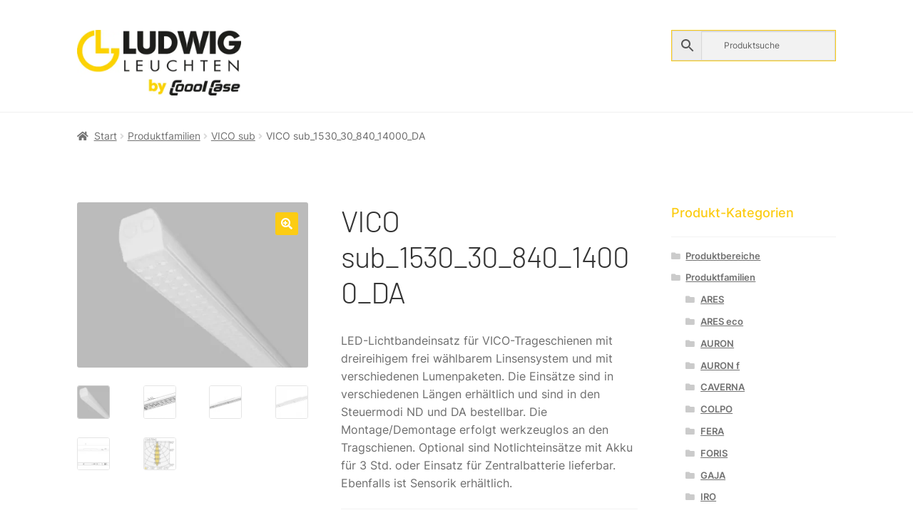

--- FILE ---
content_type: text/html; charset=UTF-8
request_url: https://katalog.ludwig-leuchten.de/produkt/vico-sub_1530_30_840_14000_da/
body_size: 23066
content:
<!doctype html>
<html lang="de">
<head>
<meta charset="UTF-8">
<meta name="viewport" content="width=device-width, initial-scale=1">
<link rel="profile" href="http://gmpg.org/xfn/11">
<link rel="pingback" href="https://katalog.ludwig-leuchten.de/xmlrpc.php">

<title>VICO sub_1530_30_840_14000_DA &#8211; Ludwig Leuchten</title>
<meta name='robots' content='max-image-preview:large' />
<link rel="alternate" type="application/rss+xml" title="Ludwig Leuchten &raquo; Feed" href="https://katalog.ludwig-leuchten.de/feed/" />
<link rel="alternate" type="application/rss+xml" title="Ludwig Leuchten &raquo; Kommentar-Feed" href="https://katalog.ludwig-leuchten.de/comments/feed/" />
<link rel="alternate" title="oEmbed (JSON)" type="application/json+oembed" href="https://katalog.ludwig-leuchten.de/wp-json/oembed/1.0/embed?url=https%3A%2F%2Fkatalog.ludwig-leuchten.de%2Fprodukt%2Fvico-sub_1530_30_840_14000_da%2F" />
<link rel="alternate" title="oEmbed (XML)" type="text/xml+oembed" href="https://katalog.ludwig-leuchten.de/wp-json/oembed/1.0/embed?url=https%3A%2F%2Fkatalog.ludwig-leuchten.de%2Fprodukt%2Fvico-sub_1530_30_840_14000_da%2F&#038;format=xml" />
<style id='wp-img-auto-sizes-contain-inline-css'>
img:is([sizes=auto i],[sizes^="auto," i]){contain-intrinsic-size:3000px 1500px}
/*# sourceURL=wp-img-auto-sizes-contain-inline-css */
</style>
<style id='wp-emoji-styles-inline-css'>

	img.wp-smiley, img.emoji {
		display: inline !important;
		border: none !important;
		box-shadow: none !important;
		height: 1em !important;
		width: 1em !important;
		margin: 0 0.07em !important;
		vertical-align: -0.1em !important;
		background: none !important;
		padding: 0 !important;
	}
/*# sourceURL=wp-emoji-styles-inline-css */
</style>
<link rel='stylesheet' id='wp-block-library-css' href='https://katalog.ludwig-leuchten.de/wp-includes/css/dist/block-library/style.min.css?ver=6.9' media='all' />
<style id='wp-block-library-theme-inline-css'>
.wp-block-audio :where(figcaption){color:#555;font-size:13px;text-align:center}.is-dark-theme .wp-block-audio :where(figcaption){color:#ffffffa6}.wp-block-audio{margin:0 0 1em}.wp-block-code{border:1px solid #ccc;border-radius:4px;font-family:Menlo,Consolas,monaco,monospace;padding:.8em 1em}.wp-block-embed :where(figcaption){color:#555;font-size:13px;text-align:center}.is-dark-theme .wp-block-embed :where(figcaption){color:#ffffffa6}.wp-block-embed{margin:0 0 1em}.blocks-gallery-caption{color:#555;font-size:13px;text-align:center}.is-dark-theme .blocks-gallery-caption{color:#ffffffa6}:root :where(.wp-block-image figcaption){color:#555;font-size:13px;text-align:center}.is-dark-theme :root :where(.wp-block-image figcaption){color:#ffffffa6}.wp-block-image{margin:0 0 1em}.wp-block-pullquote{border-bottom:4px solid;border-top:4px solid;color:currentColor;margin-bottom:1.75em}.wp-block-pullquote :where(cite),.wp-block-pullquote :where(footer),.wp-block-pullquote__citation{color:currentColor;font-size:.8125em;font-style:normal;text-transform:uppercase}.wp-block-quote{border-left:.25em solid;margin:0 0 1.75em;padding-left:1em}.wp-block-quote cite,.wp-block-quote footer{color:currentColor;font-size:.8125em;font-style:normal;position:relative}.wp-block-quote:where(.has-text-align-right){border-left:none;border-right:.25em solid;padding-left:0;padding-right:1em}.wp-block-quote:where(.has-text-align-center){border:none;padding-left:0}.wp-block-quote.is-large,.wp-block-quote.is-style-large,.wp-block-quote:where(.is-style-plain){border:none}.wp-block-search .wp-block-search__label{font-weight:700}.wp-block-search__button{border:1px solid #ccc;padding:.375em .625em}:where(.wp-block-group.has-background){padding:1.25em 2.375em}.wp-block-separator.has-css-opacity{opacity:.4}.wp-block-separator{border:none;border-bottom:2px solid;margin-left:auto;margin-right:auto}.wp-block-separator.has-alpha-channel-opacity{opacity:1}.wp-block-separator:not(.is-style-wide):not(.is-style-dots){width:100px}.wp-block-separator.has-background:not(.is-style-dots){border-bottom:none;height:1px}.wp-block-separator.has-background:not(.is-style-wide):not(.is-style-dots){height:2px}.wp-block-table{margin:0 0 1em}.wp-block-table td,.wp-block-table th{word-break:normal}.wp-block-table :where(figcaption){color:#555;font-size:13px;text-align:center}.is-dark-theme .wp-block-table :where(figcaption){color:#ffffffa6}.wp-block-video :where(figcaption){color:#555;font-size:13px;text-align:center}.is-dark-theme .wp-block-video :where(figcaption){color:#ffffffa6}.wp-block-video{margin:0 0 1em}:root :where(.wp-block-template-part.has-background){margin-bottom:0;margin-top:0;padding:1.25em 2.375em}
/*# sourceURL=/wp-includes/css/dist/block-library/theme.min.css */
</style>
<style id='classic-theme-styles-inline-css'>
/*! This file is auto-generated */
.wp-block-button__link{color:#fff;background-color:#32373c;border-radius:9999px;box-shadow:none;text-decoration:none;padding:calc(.667em + 2px) calc(1.333em + 2px);font-size:1.125em}.wp-block-file__button{background:#32373c;color:#fff;text-decoration:none}
/*# sourceURL=/wp-includes/css/classic-themes.min.css */
</style>
<link rel='stylesheet' id='storefront-gutenberg-blocks-css' href='https://katalog.ludwig-leuchten.de/wp-content/themes/storefront/assets/css/base/gutenberg-blocks.css?ver=4.6.2' media='all' />
<style id='storefront-gutenberg-blocks-inline-css'>

				.wp-block-button__link:not(.has-text-color) {
					color: #ffffff;
				}

				.wp-block-button__link:not(.has-text-color):hover,
				.wp-block-button__link:not(.has-text-color):focus,
				.wp-block-button__link:not(.has-text-color):active {
					color: #ffffff;
				}

				.wp-block-button__link:not(.has-background) {
					background-color: #fccc14;
				}

				.wp-block-button__link:not(.has-background):hover,
				.wp-block-button__link:not(.has-background):focus,
				.wp-block-button__link:not(.has-background):active {
					border-color: #e3b300;
					background-color: #e3b300;
				}

				.wc-block-grid__products .wc-block-grid__product .wp-block-button__link {
					background-color: #fccc14;
					border-color: #fccc14;
					color: #ffffff;
				}

				.wp-block-quote footer,
				.wp-block-quote cite,
				.wp-block-quote__citation {
					color: #6d6d6d;
				}

				.wp-block-pullquote cite,
				.wp-block-pullquote footer,
				.wp-block-pullquote__citation {
					color: #6d6d6d;
				}

				.wp-block-image figcaption {
					color: #6d6d6d;
				}

				.wp-block-separator.is-style-dots::before {
					color: #333333;
				}

				.wp-block-file a.wp-block-file__button {
					color: #ffffff;
					background-color: #fccc14;
					border-color: #fccc14;
				}

				.wp-block-file a.wp-block-file__button:hover,
				.wp-block-file a.wp-block-file__button:focus,
				.wp-block-file a.wp-block-file__button:active {
					color: #ffffff;
					background-color: #e3b300;
				}

				.wp-block-code,
				.wp-block-preformatted pre {
					color: #6d6d6d;
				}

				.wp-block-table:not( .has-background ):not( .is-style-stripes ) tbody tr:nth-child(2n) td {
					background-color: #fdfdfd;
				}

				.wp-block-cover .wp-block-cover__inner-container h1:not(.has-text-color),
				.wp-block-cover .wp-block-cover__inner-container h2:not(.has-text-color),
				.wp-block-cover .wp-block-cover__inner-container h3:not(.has-text-color),
				.wp-block-cover .wp-block-cover__inner-container h4:not(.has-text-color),
				.wp-block-cover .wp-block-cover__inner-container h5:not(.has-text-color),
				.wp-block-cover .wp-block-cover__inner-container h6:not(.has-text-color) {
					color: #000000;
				}

				div.wc-block-components-price-slider__range-input-progress,
				.rtl .wc-block-components-price-slider__range-input-progress {
					--range-color: #fccc14;
				}

				/* Target only IE11 */
				@media all and (-ms-high-contrast: none), (-ms-high-contrast: active) {
					.wc-block-components-price-slider__range-input-progress {
						background: #fccc14;
					}
				}

				.wc-block-components-button:not(.is-link) {
					background-color: #edac68;
					color: #ffffff;
				}

				.wc-block-components-button:not(.is-link):hover,
				.wc-block-components-button:not(.is-link):focus,
				.wc-block-components-button:not(.is-link):active {
					background-color: #d4934f;
					color: #ffffff;
				}

				.wc-block-components-button:not(.is-link):disabled {
					background-color: #edac68;
					color: #ffffff;
				}

				.wc-block-cart__submit-container {
					background-color: #ffffff;
				}

				.wc-block-cart__submit-container::before {
					color: rgba(220,220,220,0.5);
				}

				.wc-block-components-order-summary-item__quantity {
					background-color: #ffffff;
					border-color: #6d6d6d;
					box-shadow: 0 0 0 2px #ffffff;
					color: #6d6d6d;
				}
			
/*# sourceURL=storefront-gutenberg-blocks-inline-css */
</style>
<style id='global-styles-inline-css'>
:root{--wp--preset--aspect-ratio--square: 1;--wp--preset--aspect-ratio--4-3: 4/3;--wp--preset--aspect-ratio--3-4: 3/4;--wp--preset--aspect-ratio--3-2: 3/2;--wp--preset--aspect-ratio--2-3: 2/3;--wp--preset--aspect-ratio--16-9: 16/9;--wp--preset--aspect-ratio--9-16: 9/16;--wp--preset--color--black: #000000;--wp--preset--color--cyan-bluish-gray: #abb8c3;--wp--preset--color--white: #ffffff;--wp--preset--color--pale-pink: #f78da7;--wp--preset--color--vivid-red: #cf2e2e;--wp--preset--color--luminous-vivid-orange: #ff6900;--wp--preset--color--luminous-vivid-amber: #fcb900;--wp--preset--color--light-green-cyan: #7bdcb5;--wp--preset--color--vivid-green-cyan: #00d084;--wp--preset--color--pale-cyan-blue: #8ed1fc;--wp--preset--color--vivid-cyan-blue: #0693e3;--wp--preset--color--vivid-purple: #9b51e0;--wp--preset--gradient--vivid-cyan-blue-to-vivid-purple: linear-gradient(135deg,rgb(6,147,227) 0%,rgb(155,81,224) 100%);--wp--preset--gradient--light-green-cyan-to-vivid-green-cyan: linear-gradient(135deg,rgb(122,220,180) 0%,rgb(0,208,130) 100%);--wp--preset--gradient--luminous-vivid-amber-to-luminous-vivid-orange: linear-gradient(135deg,rgb(252,185,0) 0%,rgb(255,105,0) 100%);--wp--preset--gradient--luminous-vivid-orange-to-vivid-red: linear-gradient(135deg,rgb(255,105,0) 0%,rgb(207,46,46) 100%);--wp--preset--gradient--very-light-gray-to-cyan-bluish-gray: linear-gradient(135deg,rgb(238,238,238) 0%,rgb(169,184,195) 100%);--wp--preset--gradient--cool-to-warm-spectrum: linear-gradient(135deg,rgb(74,234,220) 0%,rgb(151,120,209) 20%,rgb(207,42,186) 40%,rgb(238,44,130) 60%,rgb(251,105,98) 80%,rgb(254,248,76) 100%);--wp--preset--gradient--blush-light-purple: linear-gradient(135deg,rgb(255,206,236) 0%,rgb(152,150,240) 100%);--wp--preset--gradient--blush-bordeaux: linear-gradient(135deg,rgb(254,205,165) 0%,rgb(254,45,45) 50%,rgb(107,0,62) 100%);--wp--preset--gradient--luminous-dusk: linear-gradient(135deg,rgb(255,203,112) 0%,rgb(199,81,192) 50%,rgb(65,88,208) 100%);--wp--preset--gradient--pale-ocean: linear-gradient(135deg,rgb(255,245,203) 0%,rgb(182,227,212) 50%,rgb(51,167,181) 100%);--wp--preset--gradient--electric-grass: linear-gradient(135deg,rgb(202,248,128) 0%,rgb(113,206,126) 100%);--wp--preset--gradient--midnight: linear-gradient(135deg,rgb(2,3,129) 0%,rgb(40,116,252) 100%);--wp--preset--font-size--small: 14px;--wp--preset--font-size--medium: 23px;--wp--preset--font-size--large: 26px;--wp--preset--font-size--x-large: 42px;--wp--preset--font-size--normal: 16px;--wp--preset--font-size--huge: 37px;--wp--preset--spacing--20: 0.44rem;--wp--preset--spacing--30: 0.67rem;--wp--preset--spacing--40: 1rem;--wp--preset--spacing--50: 1.5rem;--wp--preset--spacing--60: 2.25rem;--wp--preset--spacing--70: 3.38rem;--wp--preset--spacing--80: 5.06rem;--wp--preset--shadow--natural: 6px 6px 9px rgba(0, 0, 0, 0.2);--wp--preset--shadow--deep: 12px 12px 50px rgba(0, 0, 0, 0.4);--wp--preset--shadow--sharp: 6px 6px 0px rgba(0, 0, 0, 0.2);--wp--preset--shadow--outlined: 6px 6px 0px -3px rgb(255, 255, 255), 6px 6px rgb(0, 0, 0);--wp--preset--shadow--crisp: 6px 6px 0px rgb(0, 0, 0);}:root :where(.is-layout-flow) > :first-child{margin-block-start: 0;}:root :where(.is-layout-flow) > :last-child{margin-block-end: 0;}:root :where(.is-layout-flow) > *{margin-block-start: 24px;margin-block-end: 0;}:root :where(.is-layout-constrained) > :first-child{margin-block-start: 0;}:root :where(.is-layout-constrained) > :last-child{margin-block-end: 0;}:root :where(.is-layout-constrained) > *{margin-block-start: 24px;margin-block-end: 0;}:root :where(.is-layout-flex){gap: 24px;}:root :where(.is-layout-grid){gap: 24px;}body .is-layout-flex{display: flex;}.is-layout-flex{flex-wrap: wrap;align-items: center;}.is-layout-flex > :is(*, div){margin: 0;}body .is-layout-grid{display: grid;}.is-layout-grid > :is(*, div){margin: 0;}.has-black-color{color: var(--wp--preset--color--black) !important;}.has-cyan-bluish-gray-color{color: var(--wp--preset--color--cyan-bluish-gray) !important;}.has-white-color{color: var(--wp--preset--color--white) !important;}.has-pale-pink-color{color: var(--wp--preset--color--pale-pink) !important;}.has-vivid-red-color{color: var(--wp--preset--color--vivid-red) !important;}.has-luminous-vivid-orange-color{color: var(--wp--preset--color--luminous-vivid-orange) !important;}.has-luminous-vivid-amber-color{color: var(--wp--preset--color--luminous-vivid-amber) !important;}.has-light-green-cyan-color{color: var(--wp--preset--color--light-green-cyan) !important;}.has-vivid-green-cyan-color{color: var(--wp--preset--color--vivid-green-cyan) !important;}.has-pale-cyan-blue-color{color: var(--wp--preset--color--pale-cyan-blue) !important;}.has-vivid-cyan-blue-color{color: var(--wp--preset--color--vivid-cyan-blue) !important;}.has-vivid-purple-color{color: var(--wp--preset--color--vivid-purple) !important;}.has-black-background-color{background-color: var(--wp--preset--color--black) !important;}.has-cyan-bluish-gray-background-color{background-color: var(--wp--preset--color--cyan-bluish-gray) !important;}.has-white-background-color{background-color: var(--wp--preset--color--white) !important;}.has-pale-pink-background-color{background-color: var(--wp--preset--color--pale-pink) !important;}.has-vivid-red-background-color{background-color: var(--wp--preset--color--vivid-red) !important;}.has-luminous-vivid-orange-background-color{background-color: var(--wp--preset--color--luminous-vivid-orange) !important;}.has-luminous-vivid-amber-background-color{background-color: var(--wp--preset--color--luminous-vivid-amber) !important;}.has-light-green-cyan-background-color{background-color: var(--wp--preset--color--light-green-cyan) !important;}.has-vivid-green-cyan-background-color{background-color: var(--wp--preset--color--vivid-green-cyan) !important;}.has-pale-cyan-blue-background-color{background-color: var(--wp--preset--color--pale-cyan-blue) !important;}.has-vivid-cyan-blue-background-color{background-color: var(--wp--preset--color--vivid-cyan-blue) !important;}.has-vivid-purple-background-color{background-color: var(--wp--preset--color--vivid-purple) !important;}.has-black-border-color{border-color: var(--wp--preset--color--black) !important;}.has-cyan-bluish-gray-border-color{border-color: var(--wp--preset--color--cyan-bluish-gray) !important;}.has-white-border-color{border-color: var(--wp--preset--color--white) !important;}.has-pale-pink-border-color{border-color: var(--wp--preset--color--pale-pink) !important;}.has-vivid-red-border-color{border-color: var(--wp--preset--color--vivid-red) !important;}.has-luminous-vivid-orange-border-color{border-color: var(--wp--preset--color--luminous-vivid-orange) !important;}.has-luminous-vivid-amber-border-color{border-color: var(--wp--preset--color--luminous-vivid-amber) !important;}.has-light-green-cyan-border-color{border-color: var(--wp--preset--color--light-green-cyan) !important;}.has-vivid-green-cyan-border-color{border-color: var(--wp--preset--color--vivid-green-cyan) !important;}.has-pale-cyan-blue-border-color{border-color: var(--wp--preset--color--pale-cyan-blue) !important;}.has-vivid-cyan-blue-border-color{border-color: var(--wp--preset--color--vivid-cyan-blue) !important;}.has-vivid-purple-border-color{border-color: var(--wp--preset--color--vivid-purple) !important;}.has-vivid-cyan-blue-to-vivid-purple-gradient-background{background: var(--wp--preset--gradient--vivid-cyan-blue-to-vivid-purple) !important;}.has-light-green-cyan-to-vivid-green-cyan-gradient-background{background: var(--wp--preset--gradient--light-green-cyan-to-vivid-green-cyan) !important;}.has-luminous-vivid-amber-to-luminous-vivid-orange-gradient-background{background: var(--wp--preset--gradient--luminous-vivid-amber-to-luminous-vivid-orange) !important;}.has-luminous-vivid-orange-to-vivid-red-gradient-background{background: var(--wp--preset--gradient--luminous-vivid-orange-to-vivid-red) !important;}.has-very-light-gray-to-cyan-bluish-gray-gradient-background{background: var(--wp--preset--gradient--very-light-gray-to-cyan-bluish-gray) !important;}.has-cool-to-warm-spectrum-gradient-background{background: var(--wp--preset--gradient--cool-to-warm-spectrum) !important;}.has-blush-light-purple-gradient-background{background: var(--wp--preset--gradient--blush-light-purple) !important;}.has-blush-bordeaux-gradient-background{background: var(--wp--preset--gradient--blush-bordeaux) !important;}.has-luminous-dusk-gradient-background{background: var(--wp--preset--gradient--luminous-dusk) !important;}.has-pale-ocean-gradient-background{background: var(--wp--preset--gradient--pale-ocean) !important;}.has-electric-grass-gradient-background{background: var(--wp--preset--gradient--electric-grass) !important;}.has-midnight-gradient-background{background: var(--wp--preset--gradient--midnight) !important;}.has-small-font-size{font-size: var(--wp--preset--font-size--small) !important;}.has-medium-font-size{font-size: var(--wp--preset--font-size--medium) !important;}.has-large-font-size{font-size: var(--wp--preset--font-size--large) !important;}.has-x-large-font-size{font-size: var(--wp--preset--font-size--x-large) !important;}
:root :where(.wp-block-pullquote){font-size: 1.5em;line-height: 1.6;}
/*# sourceURL=global-styles-inline-css */
</style>
<link rel='stylesheet' id='woo3dv-frontend.css-css' href='https://katalog.ludwig-leuchten.de/wp-content/plugins/woo-3d-viewer/includes/css/woo3dv-frontend.css?ver=2.7.8.2' media='all' />
<style id='woo3dv-frontend.css-inline-css'>

				.product.has-default-attributes.has-children > .images {
					opacity:1 !important;
				}
				@media screen and (max-width: 400px) {
				   .product.has-default-attributes.has-children > .images { 
				    float: none;
				    margin-right:0;
				    width:auto;
				    border:0;
				    border-bottom:2px solid #000;    
				  }
				}
				@media screen and (max-width:800px){
					.product.has-default-attributes.has-children > .images  {
						width: auto !important;
					}

				}
			
						.woo3dv-view3d-button {
							top:0;
							left:0;
						}
					
/*# sourceURL=woo3dv-frontend.css-inline-css */
</style>
<link rel='stylesheet' id='tooltipster.bundle.min.css-css' href='https://katalog.ludwig-leuchten.de/wp-content/plugins/woo-3d-viewer/includes/ext/tooltipster/css/tooltipster.bundle.min.css?ver=2.7.8.2' media='all' />
<link rel='stylesheet' id='tooltipster-sideTip-light.min.css -css' href='https://katalog.ludwig-leuchten.de/wp-content/plugins/woo-3d-viewer/includes/ext/tooltipster/css/plugins/tooltipster/sideTip/themes/tooltipster-sideTip-light.min.css?ver=2.7.8.2' media='all' />
<link rel='stylesheet' id='jquery-ui.min.css-css' href='https://katalog.ludwig-leuchten.de/wp-content/plugins/woo-3d-viewer/includes/ext/jquery-ui/jquery-ui.min.css?ver=2.7.8.2' media='all' />
<link rel='stylesheet' id='prettyPhoto.css-css' href='https://katalog.ludwig-leuchten.de/wp-content/plugins/woo-3d-viewer/includes/ext/prettyPhoto/css/prettyPhoto.css?ver=2.7.8.2' media='all' />
<link rel='stylesheet' id='photoswipe-css' href='https://katalog.ludwig-leuchten.de/wp-content/plugins/woocommerce/assets/css/photoswipe/photoswipe.min.css?ver=10.4.3' media='all' />
<link rel='stylesheet' id='photoswipe-default-skin-css' href='https://katalog.ludwig-leuchten.de/wp-content/plugins/woocommerce/assets/css/photoswipe/default-skin/default-skin.min.css?ver=10.4.3' media='all' />
<style id='woocommerce-inline-inline-css'>
.woocommerce form .form-row .required { visibility: visible; }
/*# sourceURL=woocommerce-inline-inline-css */
</style>
<link rel='stylesheet' id='wt-import-export-for-woo-css' href='https://katalog.ludwig-leuchten.de/wp-content/plugins/wt-import-export-for-woo/public/css/wt-import-export-for-woo-public.css?ver=1.1.5' media='all' />
<link rel='stylesheet' id='aws-style-css' href='https://katalog.ludwig-leuchten.de/wp-content/plugins/advanced-woo-search/assets/css/common.min.css?ver=3.51' media='all' />
<link rel='stylesheet' id='eeb-css-frontend-css' href='https://katalog.ludwig-leuchten.de/wp-content/plugins/email-encoder-bundle/assets/css/style.css?ver=54d4eedc552c499c4a8d6b89c23d3df1' media='all' />
<link rel='stylesheet' id='ywctm-frontend-css' href='https://katalog.ludwig-leuchten.de/wp-content/plugins/yith-woocommerce-catalog-mode/assets/css/frontend.min.css?ver=2.51.0' media='all' />
<style id='ywctm-frontend-inline-css'>
form.cart button.single_add_to_cart_button, .ppc-button-wrapper, .wc-ppcp-paylater-msg__container, form.cart .quantity, .storefront-sticky-add-to-cart__content-button, .widget.woocommerce.widget_shopping_cart, .site-header-cart.menu{display: none !important}
/*# sourceURL=ywctm-frontend-inline-css */
</style>
<link rel='stylesheet' id='storefront-style-css' href='https://katalog.ludwig-leuchten.de/wp-content/themes/storefront/style.css?ver=4.6.2' media='all' />
<style id='storefront-style-inline-css'>

			.main-navigation ul li a,
			.site-title a,
			ul.menu li a,
			.site-branding h1 a,
			button.menu-toggle,
			button.menu-toggle:hover,
			.handheld-navigation .dropdown-toggle {
				color: #333333;
			}

			button.menu-toggle,
			button.menu-toggle:hover {
				border-color: #333333;
			}

			.main-navigation ul li a:hover,
			.main-navigation ul li:hover > a,
			.site-title a:hover,
			.site-header ul.menu li.current-menu-item > a {
				color: #747474;
			}

			table:not( .has-background ) th {
				background-color: #f8f8f8;
			}

			table:not( .has-background ) tbody td {
				background-color: #fdfdfd;
			}

			table:not( .has-background ) tbody tr:nth-child(2n) td,
			fieldset,
			fieldset legend {
				background-color: #fbfbfb;
			}

			.site-header,
			.secondary-navigation ul ul,
			.main-navigation ul.menu > li.menu-item-has-children:after,
			.secondary-navigation ul.menu ul,
			.storefront-handheld-footer-bar,
			.storefront-handheld-footer-bar ul li > a,
			.storefront-handheld-footer-bar ul li.search .site-search,
			button.menu-toggle,
			button.menu-toggle:hover {
				background-color: #ffffff;
			}

			p.site-description,
			.site-header,
			.storefront-handheld-footer-bar {
				color: #404040;
			}

			button.menu-toggle:after,
			button.menu-toggle:before,
			button.menu-toggle span:before {
				background-color: #333333;
			}

			h1, h2, h3, h4, h5, h6, .wc-block-grid__product-title {
				color: #333333;
			}

			.widget h1 {
				border-bottom-color: #333333;
			}

			body,
			.secondary-navigation a {
				color: #6d6d6d;
			}

			.widget-area .widget a,
			.hentry .entry-header .posted-on a,
			.hentry .entry-header .post-author a,
			.hentry .entry-header .post-comments a,
			.hentry .entry-header .byline a {
				color: #727272;
			}

			a {
				color: #fccc14;
			}

			a:focus,
			button:focus,
			.button.alt:focus,
			input:focus,
			textarea:focus,
			input[type="button"]:focus,
			input[type="reset"]:focus,
			input[type="submit"]:focus,
			input[type="email"]:focus,
			input[type="tel"]:focus,
			input[type="url"]:focus,
			input[type="password"]:focus,
			input[type="search"]:focus {
				outline-color: #fccc14;
			}

			button, input[type="button"], input[type="reset"], input[type="submit"], .button, .widget a.button {
				background-color: #fccc14;
				border-color: #fccc14;
				color: #ffffff;
			}

			button:hover, input[type="button"]:hover, input[type="reset"]:hover, input[type="submit"]:hover, .button:hover, .widget a.button:hover {
				background-color: #e3b300;
				border-color: #e3b300;
				color: #ffffff;
			}

			button.alt, input[type="button"].alt, input[type="reset"].alt, input[type="submit"].alt, .button.alt, .widget-area .widget a.button.alt {
				background-color: #edac68;
				border-color: #edac68;
				color: #ffffff;
			}

			button.alt:hover, input[type="button"].alt:hover, input[type="reset"].alt:hover, input[type="submit"].alt:hover, .button.alt:hover, .widget-area .widget a.button.alt:hover {
				background-color: #d4934f;
				border-color: #d4934f;
				color: #ffffff;
			}

			.pagination .page-numbers li .page-numbers.current {
				background-color: #e6e6e6;
				color: #636363;
			}

			#comments .comment-list .comment-content .comment-text {
				background-color: #f8f8f8;
			}

			.site-footer {
				background-color: #f0f0f0;
				color: #6d6d6d;
			}

			.site-footer a:not(.button):not(.components-button) {
				color: #333333;
			}

			.site-footer .storefront-handheld-footer-bar a:not(.button):not(.components-button) {
				color: #333333;
			}

			.site-footer h1, .site-footer h2, .site-footer h3, .site-footer h4, .site-footer h5, .site-footer h6, .site-footer .widget .widget-title, .site-footer .widget .widgettitle {
				color: #333333;
			}

			.page-template-template-homepage.has-post-thumbnail .type-page.has-post-thumbnail .entry-title {
				color: #000000;
			}

			.page-template-template-homepage.has-post-thumbnail .type-page.has-post-thumbnail .entry-content {
				color: #000000;
			}

			@media screen and ( min-width: 768px ) {
				.secondary-navigation ul.menu a:hover {
					color: #595959;
				}

				.secondary-navigation ul.menu a {
					color: #404040;
				}

				.main-navigation ul.menu ul.sub-menu,
				.main-navigation ul.nav-menu ul.children {
					background-color: #f0f0f0;
				}

				.site-header {
					border-bottom-color: #f0f0f0;
				}
			}
/*# sourceURL=storefront-style-inline-css */
</style>
<link rel='stylesheet' id='storefront-icons-css' href='https://katalog.ludwig-leuchten.de/wp-content/themes/storefront/assets/css/base/icons.css?ver=4.6.2' media='all' />
<link rel='stylesheet' id='storefront-woocommerce-style-css' href='https://katalog.ludwig-leuchten.de/wp-content/themes/storefront/assets/css/woocommerce/woocommerce.css?ver=4.6.2' media='all' />
<style id='storefront-woocommerce-style-inline-css'>
@font-face {
				font-family: star;
				src: url(https://katalog.ludwig-leuchten.de/wp-content/plugins/woocommerce/assets/fonts/star.eot);
				src:
					url(https://katalog.ludwig-leuchten.de/wp-content/plugins/woocommerce/assets/fonts/star.eot?#iefix) format("embedded-opentype"),
					url(https://katalog.ludwig-leuchten.de/wp-content/plugins/woocommerce/assets/fonts/star.woff) format("woff"),
					url(https://katalog.ludwig-leuchten.de/wp-content/plugins/woocommerce/assets/fonts/star.ttf) format("truetype"),
					url(https://katalog.ludwig-leuchten.de/wp-content/plugins/woocommerce/assets/fonts/star.svg#star) format("svg");
				font-weight: 400;
				font-style: normal;
			}
			@font-face {
				font-family: WooCommerce;
				src: url(https://katalog.ludwig-leuchten.de/wp-content/plugins/woocommerce/assets/fonts/WooCommerce.eot);
				src:
					url(https://katalog.ludwig-leuchten.de/wp-content/plugins/woocommerce/assets/fonts/WooCommerce.eot?#iefix) format("embedded-opentype"),
					url(https://katalog.ludwig-leuchten.de/wp-content/plugins/woocommerce/assets/fonts/WooCommerce.woff) format("woff"),
					url(https://katalog.ludwig-leuchten.de/wp-content/plugins/woocommerce/assets/fonts/WooCommerce.ttf) format("truetype"),
					url(https://katalog.ludwig-leuchten.de/wp-content/plugins/woocommerce/assets/fonts/WooCommerce.svg#WooCommerce) format("svg");
				font-weight: 400;
				font-style: normal;
			}

			a.cart-contents,
			.site-header-cart .widget_shopping_cart a {
				color: #333333;
			}

			a.cart-contents:hover,
			.site-header-cart .widget_shopping_cart a:hover,
			.site-header-cart:hover > li > a {
				color: #747474;
			}

			table.cart td.product-remove,
			table.cart td.actions {
				border-top-color: #ffffff;
			}

			.storefront-handheld-footer-bar ul li.cart .count {
				background-color: #333333;
				color: #ffffff;
				border-color: #ffffff;
			}

			.woocommerce-tabs ul.tabs li.active a,
			ul.products li.product .price,
			.onsale,
			.wc-block-grid__product-onsale,
			.widget_search form:before,
			.widget_product_search form:before {
				color: #6d6d6d;
			}

			.woocommerce-breadcrumb a,
			a.woocommerce-review-link,
			.product_meta a {
				color: #727272;
			}

			.wc-block-grid__product-onsale,
			.onsale {
				border-color: #6d6d6d;
			}

			.star-rating span:before,
			.quantity .plus, .quantity .minus,
			p.stars a:hover:after,
			p.stars a:after,
			.star-rating span:before,
			#payment .payment_methods li input[type=radio]:first-child:checked+label:before {
				color: #fccc14;
			}

			.widget_price_filter .ui-slider .ui-slider-range,
			.widget_price_filter .ui-slider .ui-slider-handle {
				background-color: #fccc14;
			}

			.order_details {
				background-color: #f8f8f8;
			}

			.order_details > li {
				border-bottom: 1px dotted #e3e3e3;
			}

			.order_details:before,
			.order_details:after {
				background: -webkit-linear-gradient(transparent 0,transparent 0),-webkit-linear-gradient(135deg,#f8f8f8 33.33%,transparent 33.33%),-webkit-linear-gradient(45deg,#f8f8f8 33.33%,transparent 33.33%)
			}

			#order_review {
				background-color: #ffffff;
			}

			#payment .payment_methods > li .payment_box,
			#payment .place-order {
				background-color: #fafafa;
			}

			#payment .payment_methods > li:not(.woocommerce-notice) {
				background-color: #f5f5f5;
			}

			#payment .payment_methods > li:not(.woocommerce-notice):hover {
				background-color: #f0f0f0;
			}

			.woocommerce-pagination .page-numbers li .page-numbers.current {
				background-color: #e6e6e6;
				color: #636363;
			}

			.wc-block-grid__product-onsale,
			.onsale,
			.woocommerce-pagination .page-numbers li .page-numbers:not(.current) {
				color: #6d6d6d;
			}

			p.stars a:before,
			p.stars a:hover~a:before,
			p.stars.selected a.active~a:before {
				color: #6d6d6d;
			}

			p.stars.selected a.active:before,
			p.stars:hover a:before,
			p.stars.selected a:not(.active):before,
			p.stars.selected a.active:before {
				color: #fccc14;
			}

			.single-product div.product .woocommerce-product-gallery .woocommerce-product-gallery__trigger {
				background-color: #fccc14;
				color: #ffffff;
			}

			.single-product div.product .woocommerce-product-gallery .woocommerce-product-gallery__trigger:hover {
				background-color: #e3b300;
				border-color: #e3b300;
				color: #ffffff;
			}

			.button.added_to_cart:focus,
			.button.wc-forward:focus {
				outline-color: #fccc14;
			}

			.added_to_cart,
			.site-header-cart .widget_shopping_cart a.button,
			.wc-block-grid__products .wc-block-grid__product .wp-block-button__link {
				background-color: #fccc14;
				border-color: #fccc14;
				color: #ffffff;
			}

			.added_to_cart:hover,
			.site-header-cart .widget_shopping_cart a.button:hover,
			.wc-block-grid__products .wc-block-grid__product .wp-block-button__link:hover {
				background-color: #e3b300;
				border-color: #e3b300;
				color: #ffffff;
			}

			.added_to_cart.alt, .added_to_cart, .widget a.button.checkout {
				background-color: #edac68;
				border-color: #edac68;
				color: #ffffff;
			}

			.added_to_cart.alt:hover, .added_to_cart:hover, .widget a.button.checkout:hover {
				background-color: #d4934f;
				border-color: #d4934f;
				color: #ffffff;
			}

			.button.loading {
				color: #fccc14;
			}

			.button.loading:hover {
				background-color: #fccc14;
			}

			.button.loading:after {
				color: #ffffff;
			}

			@media screen and ( min-width: 768px ) {
				.site-header-cart .widget_shopping_cart,
				.site-header .product_list_widget li .quantity {
					color: #404040;
				}

				.site-header-cart .widget_shopping_cart .buttons,
				.site-header-cart .widget_shopping_cart .total {
					background-color: #f5f5f5;
				}

				.site-header-cart .widget_shopping_cart {
					background-color: #f0f0f0;
				}
			}
				.storefront-product-pagination a {
					color: #6d6d6d;
					background-color: #ffffff;
				}
				.storefront-sticky-add-to-cart {
					color: #6d6d6d;
					background-color: #ffffff;
				}

				.storefront-sticky-add-to-cart a:not(.button) {
					color: #333333;
				}
/*# sourceURL=storefront-woocommerce-style-inline-css */
</style>
<link rel='stylesheet' id='storefront-child-style-css' href='https://katalog.ludwig-leuchten.de/wp-content/themes/storefront-child-theme-master/style.css?ver=1.0.0' media='all' />
<link rel='stylesheet' id='storefront-woocommerce-brands-style-css' href='https://katalog.ludwig-leuchten.de/wp-content/themes/storefront/assets/css/woocommerce/extensions/brands.css?ver=4.6.2' media='all' />
<script src="https://katalog.ludwig-leuchten.de/wp-includes/js/jquery/jquery.min.js?ver=3.7.1" id="jquery-core-js"></script>
<script src="https://katalog.ludwig-leuchten.de/wp-includes/js/jquery/jquery-migrate.min.js?ver=3.4.1" id="jquery-migrate-js"></script>
<script src="https://katalog.ludwig-leuchten.de/wp-content/plugins/sticky-menu-or-anything-on-scroll/assets/js/jq-sticky-anything.min.js?ver=2.1.1" id="stickyAnythingLib-js"></script>
<script src="https://katalog.ludwig-leuchten.de/wp-content/plugins/woo-3d-viewer/includes/ext/es6-promise/es6-promise.auto.js?ver=2.7.8.2" id="woo3dv-es6-promise-js"></script>
<script src="https://katalog.ludwig-leuchten.de/wp-content/plugins/woo-3d-viewer/includes/ext/threejs/three.min.js?ver=2.7.8.2" id="woo3dv-threejs-js"></script>
<script src="https://katalog.ludwig-leuchten.de/wp-content/plugins/woo-3d-viewer/includes/ext/threejs/js/Detector.js?ver=2.7.8.2" id="woo3dv-threejs-detector-js"></script>
<script src="https://katalog.ludwig-leuchten.de/wp-content/plugins/woo-3d-viewer/includes/ext/threejs/js/objects/Reflector.js?ver=2.7.8.2" id="woo3dv-threejs-reflector-js"></script>
<script src="https://katalog.ludwig-leuchten.de/wp-content/plugins/woo-3d-viewer/includes/ext/threejs/js/controls/OrbitControls.js?ver=2.7.8.2" id="woo3dv-threejs-controls-js"></script>
<script src="https://katalog.ludwig-leuchten.de/wp-content/plugins/woo-3d-viewer/includes/ext/threejs/js/renderers/CanvasRenderer.js?ver=2.7.8.2" id="woo3dv-threejs-canvas-renderer-js"></script>
<script src="https://katalog.ludwig-leuchten.de/wp-content/plugins/woo-3d-viewer/includes/ext/threejs/js/renderers/Projector.js?ver=2.7.8.2" id="woo3dv-threejs-projector-renderer-js"></script>
<script src="https://katalog.ludwig-leuchten.de/wp-content/plugins/woo-3d-viewer/includes/ext/threejs/js/loaders/STLLoader.js?ver=2.7.8.2" id="woo3dv-threejs-stl-loader-js"></script>
<script src="https://katalog.ludwig-leuchten.de/wp-content/plugins/woo-3d-viewer/includes/ext/threejs/js/loaders/OBJLoader.js?ver=2.7.8.2" id="woo3dv-threejs-obj-loader-js"></script>
<script src="https://katalog.ludwig-leuchten.de/wp-content/plugins/woo-3d-viewer/includes/ext/threejs/js/libs/jszip.min.js?ver=2.7.8.2" id="woo3dv-threejs-jszip-js"></script>
<script src="https://katalog.ludwig-leuchten.de/wp-content/plugins/woo-3d-viewer/includes/ext/threejs/js/loaders/3MFLoader.js?ver=2.7.8.2" id="woo3dv-threejs-3mf-loader-js"></script>
<script src="https://katalog.ludwig-leuchten.de/wp-content/plugins/woo-3d-viewer/includes/ext/threejs/js/libs/chevrotain.min.js?ver=2.7.8.2" id="woo3dv-threejs-vrml-chevrotain-js"></script>
<script src="https://katalog.ludwig-leuchten.de/wp-content/plugins/woo-3d-viewer/includes/ext/threejs/js/loaders/VRMLLoader.js?ver=2.7.8.2" id="woo3dv-threejs-vrml-loader-js"></script>
<script src="https://katalog.ludwig-leuchten.de/wp-content/plugins/woo-3d-viewer/includes/ext/threejs/js/loaders/DRACOLoader.js?ver=2.7.8.2" id="woo3dv-threejs-draco-loader-js"></script>
<script src="https://katalog.ludwig-leuchten.de/wp-content/plugins/woo-3d-viewer/includes/ext/threejs/js/loaders/GLTFLoader.js?ver=2.7.8.2" id="woo3dv-threejs-gltf-loader-js"></script>
<script src="https://katalog.ludwig-leuchten.de/wp-content/plugins/woo-3d-viewer/includes/ext/threejs/js/loaders/MTLLoader.js?ver=2.7.8.2" id="woo3dv-threejs-mtl-loader-js"></script>
<script src="https://katalog.ludwig-leuchten.de/wp-content/plugins/woo-3d-viewer/includes/ext/threex/THREEx.FullScreen.js?ver=2.7.8.2" id="woo3dv-threex-js"></script>
<script src="https://katalog.ludwig-leuchten.de/wp-content/plugins/woo-3d-viewer/includes/ext/threejs/js/loaders/ziploader.min.js?ver=2.7.8.2" id="woo3dv-threejs-zip-loader-js"></script>
<script src="https://katalog.ludwig-leuchten.de/wp-content/plugins/woo-3d-viewer/includes/ext/prettyPhoto/js/jquery.prettyPhoto.min.js?ver=2.7.8.2" id="jquery.prettyPhoto.min.js-js"></script>
<script src="https://katalog.ludwig-leuchten.de/wp-content/plugins/woo-3d-viewer/includes/ext/prettyPhoto/js/jquery.prettyPhoto.init.min.js?ver=2.7.8.2" id="jquery.prettyPhoto.init.min.js-js"></script>
<script id="woo3dv-frontend.js-js-extra">
var woo3dv = {"url":"https://katalog.ludwig-leuchten.de/wp-admin/admin-ajax.php","plugin_url":"https://katalog.ludwig-leuchten.de/wp-content/plugins/woo-3d-viewer/","shading":"flat","display_mode":"3d_model","display_mode_mobile":"3d_model","show_shadow":"0","shadow_softness":"1","show_light_source1":"0","show_light_source2":"on","show_light_source3":"0","show_light_source4":"on","show_light_source5":"0","show_light_source6":"on","show_light_source7":"0","show_light_source9":"0","show_light_source10":"0","show_light_source20":"0","show_light_source30":"0","show_light_source40":"0","show_light_source50":"0","show_light_source60":"0","show_light_source70":"0","show_light_source90":"0","show_fog":"0","show_controls":"on","zoom_distance_min":"0","zoom_distance_max":"0","enable_zoom":"on","enable_pan":"on","enable_manual_rotation":"on","show_ground":"0","ground_mirror":"0","model_default_color":"0xffffff","model_default_transparency":"opaque","model_default_shininess":"plastic","background1":"0xfafafa","grid_color":"0x898989","ground_color":"0xc1c1c1","fog_color":"0xFFFFFF","auto_rotation":"0","auto_rotation_speed":"6","auto_rotation_direction":"ccw","default_rotation_x":"-90","default_rotation_y":"90","show_grid":"0","override_cart_thumbnail":"on","mobile_no_animation":"0","model_compression":"on","proxy":"","text_not_available":"Not available in your browser"};
//# sourceURL=woo3dv-frontend.js-js-extra
</script>
<script src="https://katalog.ludwig-leuchten.de/wp-content/plugins/woo-3d-viewer/includes/js/woo3dv-frontend.js?ver=2.7.8.2" id="woo3dv-frontend.js-js"></script>
<script src="https://katalog.ludwig-leuchten.de/wp-content/plugins/woocommerce/assets/js/zoom/jquery.zoom.min.js?ver=1.7.21-wc.10.4.3" id="wc-zoom-js" defer data-wp-strategy="defer"></script>
<script src="https://katalog.ludwig-leuchten.de/wp-content/plugins/woocommerce/assets/js/flexslider/jquery.flexslider.min.js?ver=2.7.2-wc.10.4.3" id="wc-flexslider-js" defer data-wp-strategy="defer"></script>
<script src="https://katalog.ludwig-leuchten.de/wp-content/plugins/woocommerce/assets/js/photoswipe/photoswipe.min.js?ver=4.1.1-wc.10.4.3" id="wc-photoswipe-js" defer data-wp-strategy="defer"></script>
<script src="https://katalog.ludwig-leuchten.de/wp-content/plugins/woocommerce/assets/js/photoswipe/photoswipe-ui-default.min.js?ver=4.1.1-wc.10.4.3" id="wc-photoswipe-ui-default-js" defer data-wp-strategy="defer"></script>
<script id="wc-single-product-js-extra">
var wc_single_product_params = {"i18n_required_rating_text":"Bitte w\u00e4hlen Sie eine Bewertung","i18n_rating_options":["1 von 5\u00a0Sternen","2 von 5\u00a0Sternen","3 von 5\u00a0Sternen","4 von 5\u00a0Sternen","5 von 5\u00a0Sternen"],"i18n_product_gallery_trigger_text":"Bildergalerie im Vollbildmodus anzeigen","review_rating_required":"yes","flexslider":{"rtl":false,"animation":"slide","smoothHeight":true,"directionNav":false,"controlNav":"thumbnails","slideshow":false,"animationSpeed":500,"animationLoop":false,"allowOneSlide":false},"zoom_enabled":"1","zoom_options":[],"photoswipe_enabled":"1","photoswipe_options":{"shareEl":false,"closeOnScroll":false,"history":false,"hideAnimationDuration":0,"showAnimationDuration":0},"flexslider_enabled":"1"};
//# sourceURL=wc-single-product-js-extra
</script>
<script src="https://katalog.ludwig-leuchten.de/wp-content/plugins/woocommerce/assets/js/frontend/single-product.min.js?ver=10.4.3" id="wc-single-product-js" defer data-wp-strategy="defer"></script>
<script src="https://katalog.ludwig-leuchten.de/wp-content/plugins/woocommerce/assets/js/jquery-blockui/jquery.blockUI.min.js?ver=2.7.0-wc.10.4.3" id="wc-jquery-blockui-js" defer data-wp-strategy="defer"></script>
<script src="https://katalog.ludwig-leuchten.de/wp-content/plugins/woocommerce/assets/js/js-cookie/js.cookie.min.js?ver=2.1.4-wc.10.4.3" id="wc-js-cookie-js" defer data-wp-strategy="defer"></script>
<script id="woocommerce-js-extra">
var woocommerce_params = {"ajax_url":"/wp-admin/admin-ajax.php","wc_ajax_url":"/?wc-ajax=%%endpoint%%","i18n_password_show":"Passwort anzeigen","i18n_password_hide":"Passwort ausblenden"};
//# sourceURL=woocommerce-js-extra
</script>
<script src="https://katalog.ludwig-leuchten.de/wp-content/plugins/woocommerce/assets/js/frontend/woocommerce.min.js?ver=10.4.3" id="woocommerce-js" defer data-wp-strategy="defer"></script>
<script src="https://katalog.ludwig-leuchten.de/wp-content/plugins/email-encoder-bundle/assets/js/custom.js?ver=2c542c9989f589cd5318f5cef6a9ecd7" id="eeb-js-frontend-js"></script>
<script id="wc-cart-fragments-js-extra">
var wc_cart_fragments_params = {"ajax_url":"/wp-admin/admin-ajax.php","wc_ajax_url":"/?wc-ajax=%%endpoint%%","cart_hash_key":"wc_cart_hash_1e8a9a6b80864267a14faea0295bb65c","fragment_name":"wc_fragments_1e8a9a6b80864267a14faea0295bb65c","request_timeout":"5000"};
//# sourceURL=wc-cart-fragments-js-extra
</script>
<script src="https://katalog.ludwig-leuchten.de/wp-content/plugins/woocommerce/assets/js/frontend/cart-fragments.min.js?ver=10.4.3" id="wc-cart-fragments-js" defer data-wp-strategy="defer"></script>
<link rel="https://api.w.org/" href="https://katalog.ludwig-leuchten.de/wp-json/" /><link rel="alternate" title="JSON" type="application/json" href="https://katalog.ludwig-leuchten.de/wp-json/wp/v2/product/976377" /><link rel="EditURI" type="application/rsd+xml" title="RSD" href="https://katalog.ludwig-leuchten.de/xmlrpc.php?rsd" />
<meta name="generator" content="WordPress 6.9" />
<meta name="generator" content="WooCommerce 10.4.3" />
<link rel="canonical" href="https://katalog.ludwig-leuchten.de/produkt/vico-sub_1530_30_840_14000_da/" />
<link rel='shortlink' href='https://katalog.ludwig-leuchten.de/?p=976377' />
	<noscript><style>.woocommerce-product-gallery{ opacity: 1 !important; }</style></noscript>
	<meta name="generator" content="Elementor 3.34.0; features: additional_custom_breakpoints; settings: css_print_method-external, google_font-disabled, font_display-optional">
			<style>
				.e-con.e-parent:nth-of-type(n+4):not(.e-lazyloaded):not(.e-no-lazyload),
				.e-con.e-parent:nth-of-type(n+4):not(.e-lazyloaded):not(.e-no-lazyload) * {
					background-image: none !important;
				}
				@media screen and (max-height: 1024px) {
					.e-con.e-parent:nth-of-type(n+3):not(.e-lazyloaded):not(.e-no-lazyload),
					.e-con.e-parent:nth-of-type(n+3):not(.e-lazyloaded):not(.e-no-lazyload) * {
						background-image: none !important;
					}
				}
				@media screen and (max-height: 640px) {
					.e-con.e-parent:nth-of-type(n+2):not(.e-lazyloaded):not(.e-no-lazyload),
					.e-con.e-parent:nth-of-type(n+2):not(.e-lazyloaded):not(.e-no-lazyload) * {
						background-image: none !important;
					}
				}
			</style>
			<link rel="icon" href="https://katalog.ludwig-leuchten.de/wp-content/uploads/LL-icon-2023-100x100.png" sizes="32x32" />
<link rel="icon" href="https://katalog.ludwig-leuchten.de/wp-content/uploads/LL-icon-2023.png" sizes="192x192" />
<link rel="apple-touch-icon" href="https://katalog.ludwig-leuchten.de/wp-content/uploads/LL-icon-2023.png" />
<meta name="msapplication-TileImage" content="https://katalog.ludwig-leuchten.de/wp-content/uploads/LL-icon-2023.png" />
		<style id="wp-custom-css">
			.verweise a {
    text-decoration: none !important;
    color: black;
    line-height: 2em;
}
.verweise a::after {
  content: " »";
}
.verweise a:hover {
  text-decoration: underline !important;
}
		</style>
		</head>

<body class="wp-singular product-template-default single single-product postid-976377 wp-custom-logo wp-embed-responsive wp-theme-storefront wp-child-theme-storefront-child-theme-master theme-storefront woocommerce woocommerce-page woocommerce-no-js storefront-align-wide right-sidebar woocommerce-active elementor-default elementor-kit-2446">



<div id="page" class="hfeed site">
	
	<header id="masthead" class="site-header" role="banner" style="">

		<div class="col-full">		<a class="skip-link screen-reader-text" href="#site-navigation">Zur Navigation springen</a>
		<a class="skip-link screen-reader-text" href="#content">Zum Inhalt springen</a>
				<div class="site-branding">
			<a href="https://katalog.ludwig-leuchten.de/" class="custom-logo-link" rel="home"><img fetchpriority="high" width="558" height="224" src="https://katalog.ludwig-leuchten.de/wp-content/uploads/Logo-LL-by-CC.webp" class="custom-logo" alt="Logo Ludwig Leuchten by CooolCase" decoding="async" srcset="https://katalog.ludwig-leuchten.de/wp-content/uploads/Logo-LL-by-CC.webp 558w, https://katalog.ludwig-leuchten.de/wp-content/uploads/Logo-LL-by-CC-300x120.webp 300w, https://katalog.ludwig-leuchten.de/wp-content/uploads/Logo-LL-by-CC-324x130.webp 324w, https://katalog.ludwig-leuchten.de/wp-content/uploads/Logo-LL-by-CC-416x167.webp 416w" sizes="(max-width: 558px) 100vw, 558px" /></a>		</div>
					<div class="site-search">
				<div class="widget woocommerce widget_product_search"><div class="aws-container" data-url="/?wc-ajax=aws_action" data-siteurl="https://katalog.ludwig-leuchten.de" data-lang="" data-show-loader="true" data-show-more="true" data-show-page="true" data-ajax-search="true" data-show-clear="true" data-mobile-screen="false" data-use-analytics="false" data-min-chars="3" data-buttons-order="3" data-timeout="300" data-is-mobile="false" data-page-id="976377" data-tax="" ><form class="aws-search-form" action="https://katalog.ludwig-leuchten.de/" method="get" role="search" ><div class="aws-wrapper"><label class="aws-search-label" for="6970b14c7b615">Produktsuche</label><input type="search" name="s" id="6970b14c7b615" value="" class="aws-search-field" placeholder="Produktsuche" autocomplete="off" /><input type="hidden" name="post_type" value="product"><input type="hidden" name="type_aws" value="true"><div class="aws-search-clear"><span>×</span></div><div class="aws-loader"></div></div><div class="aws-search-btn aws-form-btn"><span class="aws-search-btn_icon"><svg focusable="false" xmlns="http://www.w3.org/2000/svg" viewBox="0 0 24 24" width="24px"><path d="M15.5 14h-.79l-.28-.27C15.41 12.59 16 11.11 16 9.5 16 5.91 13.09 3 9.5 3S3 5.91 3 9.5 5.91 16 9.5 16c1.61 0 3.09-.59 4.23-1.57l.27.28v.79l5 4.99L20.49 19l-4.99-5zm-6 0C7.01 14 5 11.99 5 9.5S7.01 5 9.5 5 14 7.01 14 9.5 11.99 14 9.5 14z"></path></svg></span></div></form></div></div>			</div>
			</div><div class="storefront-primary-navigation"><div class="col-full">		<nav id="site-navigation" class="main-navigation" role="navigation" aria-label="Primäre Navigation">
		<button id="site-navigation-menu-toggle" class="menu-toggle" aria-controls="site-navigation" aria-expanded="false"><span>Menü</span></button>
			<div class="primary-navigation"><ul id="menu-hauptmenue" class="menu"><li id="menu-item-97" class="menu-item menu-item-type-post_type menu-item-object-page current_page_parent menu-item-97"><a href="https://katalog.ludwig-leuchten.de/unsere-produkte/">Unsere Produkte</a></li>
</ul></div><div class="menu"><ul>
<li ><a href="https://katalog.ludwig-leuchten.de/">Start</a></li><li class="page_item page-item-3"><a href="https://katalog.ludwig-leuchten.de/datenschutzerklaerung/">Datenschutzerklärung</a></li>
<li class="page_item page-item-83"><a href="https://katalog.ludwig-leuchten.de/impressum/">Impressum</a></li>
<li class="page_item page-item-9 current_page_parent"><a href="https://katalog.ludwig-leuchten.de/unsere-produkte/">Unsere Produkte</a></li>
</ul></div>
		</nav><!-- #site-navigation -->
				<ul id="site-header-cart" class="site-header-cart menu">
			<li class="">
							<a class="cart-contents" href="https://katalog.ludwig-leuchten.de/?page_id=10" title="Ihren Warenkorb anzeigen">
								<span class="woocommerce-Price-amount amount">0,00&nbsp;<span class="woocommerce-Price-currencySymbol">&euro;</span></span> <span class="count">0 Artikel</span>
			</a>
					</li>
			<li>
				<div class="widget woocommerce widget_shopping_cart"><div class="widget_shopping_cart_content"></div></div>			</li>
		</ul>
			</div></div>
	</header><!-- #masthead -->

	<div class="storefront-breadcrumb"><div class="col-full"><nav class="woocommerce-breadcrumb" aria-label="Brotkrümelnavigation"><a href="https://katalog.ludwig-leuchten.de">Start</a><span class="breadcrumb-separator"> / </span><a href="https://katalog.ludwig-leuchten.de/produkt-kategorie/produktfamilien/">Produktfamilien</a><span class="breadcrumb-separator"> / </span><a href="https://katalog.ludwig-leuchten.de/produkt-kategorie/produktfamilien/vico-sub/">VICO sub</a><span class="breadcrumb-separator"> / </span>VICO sub_1530_30_840_14000_DA</nav></div></div>
	<div id="content" class="site-content" tabindex="-1">
		<div class="col-full">

		<div class="woocommerce"></div>
			<div id="primary" class="content-area">
			<main id="main" class="site-main" role="main">
		
					
			<div class="woocommerce-notices-wrapper"></div><div id="product-976377" class="product type-product post-976377 status-publish first instock product_cat-geraetetraeger-fuer-lichtbandsystem product_cat-leuchten product_cat-vico-sub product_tag-allgemeine-beleuchtung product_tag-direkt product_tag-indoor product_tag-industrie product_tag-ip20 product_tag-lichtband product_tag-statisch has-post-thumbnail shipping-taxable product-type-simple">

	<div class="woocommerce-product-gallery woocommerce-product-gallery--with-images woocommerce-product-gallery--columns-4 images" data-columns="4" style="opacity: 0; transition: opacity .25s ease-in-out;">
	<div class="woocommerce-product-gallery__wrapper">
		<div data-thumb="https://katalog.ludwig-leuchten.de/wp-content/uploads/VICO-sub_3D-3-100x100.webp" data-thumb-alt="VICO sub_1530_30_840_14000_DA" data-thumb-srcset="https://katalog.ludwig-leuchten.de/wp-content/uploads/VICO-sub_3D-3-100x100.webp 100w, https://katalog.ludwig-leuchten.de/wp-content/uploads/VICO-sub_3D-3-150x150.webp 150w"  data-thumb-sizes="(max-width: 100px) 100vw, 100px" class="woocommerce-product-gallery__image"><a href="https://katalog.ludwig-leuchten.de/wp-content/uploads/VICO-sub_3D-3.webp"><img width="416" height="297" src="https://katalog.ludwig-leuchten.de/wp-content/uploads/VICO-sub_3D-3-416x297.webp" class="wp-post-image" alt="VICO sub_1530_30_840_14000_DA" data-caption="" data-src="https://katalog.ludwig-leuchten.de/wp-content/uploads/VICO-sub_3D-3.webp" data-large_image="https://katalog.ludwig-leuchten.de/wp-content/uploads/VICO-sub_3D-3.webp" data-large_image_width="547" data-large_image_height="390" decoding="async" srcset="https://katalog.ludwig-leuchten.de/wp-content/uploads/VICO-sub_3D-3-416x297.webp 416w, https://katalog.ludwig-leuchten.de/wp-content/uploads/VICO-sub_3D-3-300x214.webp 300w, https://katalog.ludwig-leuchten.de/wp-content/uploads/VICO-sub_3D-3-324x231.webp 324w, https://katalog.ludwig-leuchten.de/wp-content/uploads/VICO-sub_3D-3.webp 547w" sizes="(max-width: 416px) 100vw, 416px" /></a></div><div data-thumb="https://katalog.ludwig-leuchten.de/wp-content/uploads/Ein._2062_3D-1-1-100x100.webp" data-thumb-alt="VICO sub_1530_30_840_14000_DA – Bild 2" data-thumb-srcset="https://katalog.ludwig-leuchten.de/wp-content/uploads/Ein._2062_3D-1-1-100x100.webp 100w, https://katalog.ludwig-leuchten.de/wp-content/uploads/Ein._2062_3D-1-1-150x150.webp 150w"  data-thumb-sizes="(max-width: 100px) 100vw, 100px" class="woocommerce-product-gallery__image"><a href="https://katalog.ludwig-leuchten.de/wp-content/uploads/Ein._2062_3D-1-1.webp"><img width="416" height="192" src="https://katalog.ludwig-leuchten.de/wp-content/uploads/Ein._2062_3D-1-1-416x192.webp" class="" alt="VICO sub_1530_30_840_14000_DA – Bild 2" data-caption="" data-src="https://katalog.ludwig-leuchten.de/wp-content/uploads/Ein._2062_3D-1-1.webp" data-large_image="https://katalog.ludwig-leuchten.de/wp-content/uploads/Ein._2062_3D-1-1.webp" data-large_image_width="1200" data-large_image_height="554" decoding="async" srcset="https://katalog.ludwig-leuchten.de/wp-content/uploads/Ein._2062_3D-1-1-416x192.webp 416w, https://katalog.ludwig-leuchten.de/wp-content/uploads/Ein._2062_3D-1-1-300x139.webp 300w, https://katalog.ludwig-leuchten.de/wp-content/uploads/Ein._2062_3D-1-1-1024x473.webp 1024w, https://katalog.ludwig-leuchten.de/wp-content/uploads/Ein._2062_3D-1-1-768x355.webp 768w, https://katalog.ludwig-leuchten.de/wp-content/uploads/Ein._2062_3D-1-1-324x150.webp 324w, https://katalog.ludwig-leuchten.de/wp-content/uploads/Ein._2062_3D-1-1.webp 1200w" sizes="(max-width: 416px) 100vw, 416px" /></a></div><div data-thumb="https://katalog.ludwig-leuchten.de/wp-content/uploads/Ein._2062_3D-2-1-100x100.webp" data-thumb-alt="VICO sub_1530_30_840_14000_DA – Bild 3" data-thumb-srcset="https://katalog.ludwig-leuchten.de/wp-content/uploads/Ein._2062_3D-2-1-100x100.webp 100w, https://katalog.ludwig-leuchten.de/wp-content/uploads/Ein._2062_3D-2-1-150x150.webp 150w"  data-thumb-sizes="(max-width: 100px) 100vw, 100px" class="woocommerce-product-gallery__image"><a href="https://katalog.ludwig-leuchten.de/wp-content/uploads/Ein._2062_3D-2-1.webp"><img loading="lazy" width="416" height="155" src="https://katalog.ludwig-leuchten.de/wp-content/uploads/Ein._2062_3D-2-1-416x155.webp" class="" alt="VICO sub_1530_30_840_14000_DA – Bild 3" data-caption="" data-src="https://katalog.ludwig-leuchten.de/wp-content/uploads/Ein._2062_3D-2-1.webp" data-large_image="https://katalog.ludwig-leuchten.de/wp-content/uploads/Ein._2062_3D-2-1.webp" data-large_image_width="1200" data-large_image_height="448" decoding="async" srcset="https://katalog.ludwig-leuchten.de/wp-content/uploads/Ein._2062_3D-2-1-416x155.webp 416w, https://katalog.ludwig-leuchten.de/wp-content/uploads/Ein._2062_3D-2-1-300x112.webp 300w, https://katalog.ludwig-leuchten.de/wp-content/uploads/Ein._2062_3D-2-1-1024x382.webp 1024w, https://katalog.ludwig-leuchten.de/wp-content/uploads/Ein._2062_3D-2-1-768x287.webp 768w, https://katalog.ludwig-leuchten.de/wp-content/uploads/Ein._2062_3D-2-1-324x121.webp 324w, https://katalog.ludwig-leuchten.de/wp-content/uploads/Ein._2062_3D-2-1.webp 1200w" sizes="(max-width: 416px) 100vw, 416px" /></a></div><div data-thumb="https://katalog.ludwig-leuchten.de/wp-content/uploads/Ein._2062_3D-Farbe-1-100x100.webp" data-thumb-alt="VICO sub_1530_30_840_14000_DA – Bild 4" data-thumb-srcset="https://katalog.ludwig-leuchten.de/wp-content/uploads/Ein._2062_3D-Farbe-1-100x100.webp 100w, https://katalog.ludwig-leuchten.de/wp-content/uploads/Ein._2062_3D-Farbe-1-150x150.webp 150w"  data-thumb-sizes="(max-width: 100px) 100vw, 100px" class="woocommerce-product-gallery__image"><a href="https://katalog.ludwig-leuchten.de/wp-content/uploads/Ein._2062_3D-Farbe-1.webp"><img loading="lazy" width="416" height="157" src="https://katalog.ludwig-leuchten.de/wp-content/uploads/Ein._2062_3D-Farbe-1-416x157.webp" class="" alt="VICO sub_1530_30_840_14000_DA – Bild 4" data-caption="" data-src="https://katalog.ludwig-leuchten.de/wp-content/uploads/Ein._2062_3D-Farbe-1.webp" data-large_image="https://katalog.ludwig-leuchten.de/wp-content/uploads/Ein._2062_3D-Farbe-1.webp" data-large_image_width="1200" data-large_image_height="452" decoding="async" srcset="https://katalog.ludwig-leuchten.de/wp-content/uploads/Ein._2062_3D-Farbe-1-416x157.webp 416w, https://katalog.ludwig-leuchten.de/wp-content/uploads/Ein._2062_3D-Farbe-1-300x113.webp 300w, https://katalog.ludwig-leuchten.de/wp-content/uploads/Ein._2062_3D-Farbe-1-1024x386.webp 1024w, https://katalog.ludwig-leuchten.de/wp-content/uploads/Ein._2062_3D-Farbe-1-768x289.webp 768w, https://katalog.ludwig-leuchten.de/wp-content/uploads/Ein._2062_3D-Farbe-1-324x122.webp 324w, https://katalog.ludwig-leuchten.de/wp-content/uploads/Ein._2062_3D-Farbe-1.webp 1200w" sizes="(max-width: 416px) 100vw, 416px" /></a></div><div data-thumb="https://katalog.ludwig-leuchten.de/wp-content/uploads/VICO_sub_2D-1-100x100.webp" data-thumb-alt="VICO sub_1530_30_840_14000_DA – Bild 5" data-thumb-srcset="https://katalog.ludwig-leuchten.de/wp-content/uploads/VICO_sub_2D-1-100x100.webp 100w, https://katalog.ludwig-leuchten.de/wp-content/uploads/VICO_sub_2D-1-150x150.webp 150w"  data-thumb-sizes="(max-width: 100px) 100vw, 100px" class="woocommerce-product-gallery__image"><a href="https://katalog.ludwig-leuchten.de/wp-content/uploads/VICO_sub_2D-1.webp"><img loading="lazy" width="416" height="166" src="https://katalog.ludwig-leuchten.de/wp-content/uploads/VICO_sub_2D-1-416x166.webp" class="" alt="VICO sub_1530_30_840_14000_DA – Bild 5" data-caption="" data-src="https://katalog.ludwig-leuchten.de/wp-content/uploads/VICO_sub_2D-1.webp" data-large_image="https://katalog.ludwig-leuchten.de/wp-content/uploads/VICO_sub_2D-1.webp" data-large_image_width="1200" data-large_image_height="480" decoding="async" srcset="https://katalog.ludwig-leuchten.de/wp-content/uploads/VICO_sub_2D-1-416x166.webp 416w, https://katalog.ludwig-leuchten.de/wp-content/uploads/VICO_sub_2D-1-300x120.webp 300w, https://katalog.ludwig-leuchten.de/wp-content/uploads/VICO_sub_2D-1-1024x410.webp 1024w, https://katalog.ludwig-leuchten.de/wp-content/uploads/VICO_sub_2D-1-768x307.webp 768w, https://katalog.ludwig-leuchten.de/wp-content/uploads/VICO_sub_2D-1-324x130.webp 324w, https://katalog.ludwig-leuchten.de/wp-content/uploads/VICO_sub_2D-1.webp 1200w" sizes="(max-width: 416px) 100vw, 416px" /></a></div><div data-thumb="https://katalog.ludwig-leuchten.de/wp-content/uploads/VICO_30_LVK-1-100x100.webp" data-thumb-alt="VICO sub_1530_30_840_14000_DA – Bild 6" data-thumb-srcset="https://katalog.ludwig-leuchten.de/wp-content/uploads/VICO_30_LVK-1-100x100.webp 100w, https://katalog.ludwig-leuchten.de/wp-content/uploads/VICO_30_LVK-1-150x150.webp 150w"  data-thumb-sizes="(max-width: 100px) 100vw, 100px" class="woocommerce-product-gallery__image"><a href="https://katalog.ludwig-leuchten.de/wp-content/uploads/VICO_30_LVK-1.webp"><img loading="lazy" width="182" height="193" src="https://katalog.ludwig-leuchten.de/wp-content/uploads/VICO_30_LVK-1.webp" class="" alt="VICO sub_1530_30_840_14000_DA – Bild 6" data-caption="" data-src="https://katalog.ludwig-leuchten.de/wp-content/uploads/VICO_30_LVK-1.webp" data-large_image="https://katalog.ludwig-leuchten.de/wp-content/uploads/VICO_30_LVK-1.webp" data-large_image_width="182" data-large_image_height="193" decoding="async" /></a></div>	</div>
</div>

	<div class="summary entry-summary">
		<h1 class="product_title entry-title">VICO sub_1530_30_840_14000_DA</h1><p class="price"></p>
<div class="woocommerce-product-details__short-description">
	<p>LED-Lichtbandeinsatz für VICO-Trageschienen mit dreireihigem frei wählbarem Linsensystem und mit verschiedenen Lumenpaketen. Die Einsätze sind in verschiedenen Längen erhältlich und sind in den Steuermodi ND und DA bestellbar. Die Montage/Demontage erfolgt werkzeuglos an den Tragschienen. Optional sind Notlichteinsätze mit Akku für 3 Std. oder Einsatz für Zentralbatterie lieferbar. Ebenfalls ist Sensorik erhältlich.</p>
</div>
<div class="product_meta">

	
	
		<span class="sku_wrapper">Artikelnummer: <span class="sku">221630.844.001.703</span></span>

	
	<span class="posted_in">Kategorien: <a href="https://katalog.ludwig-leuchten.de/produkt-kategorie/produktgruppen/geraetetraeger-fuer-lichtbandsystem/" rel="tag">Geräteträger für Lichtbandsystem</a>, <a href="https://katalog.ludwig-leuchten.de/produkt-kategorie/produktbereiche/leuchten/" rel="tag">Leuchten</a>, <a href="https://katalog.ludwig-leuchten.de/produkt-kategorie/produktfamilien/vico-sub/" rel="tag">VICO sub</a></span>
	<span class="tagged_as">Schlagwörter: <a href="https://katalog.ludwig-leuchten.de/produkt-schlagwort/allgemeine-beleuchtung/" rel="tag">Allgemeine Beleuchtung</a>, <a href="https://katalog.ludwig-leuchten.de/produkt-schlagwort/direkt/" rel="tag">direkt</a>, <a href="https://katalog.ludwig-leuchten.de/produkt-schlagwort/indoor/" rel="tag">Indoor</a>, <a href="https://katalog.ludwig-leuchten.de/produkt-schlagwort/industrie/" rel="tag">Industrie</a>, <a href="https://katalog.ludwig-leuchten.de/produkt-schlagwort/ip20/" rel="tag">IP20</a>, <a href="https://katalog.ludwig-leuchten.de/produkt-schlagwort/lichtband/" rel="tag">Lichtband</a>, <a href="https://katalog.ludwig-leuchten.de/produkt-schlagwort/statisch/" rel="tag">statisch</a></span>
	
</div>
	</div>

	
	<div class="woocommerce-tabs wc-tabs-wrapper">
		<ul class="tabs wc-tabs" role="tablist">
							<li role="presentation" class="description_tab" id="tab-title-description">
					<a href="#tab-description" role="tab" aria-controls="tab-description">
						Technische Daten					</a>
				</li>
							<li role="presentation" class="downloads_tab" id="tab-title-downloads">
					<a href="#tab-downloads" role="tab" aria-controls="tab-downloads">
						Downloads					</a>
				</li>
							<li role="presentation" class="3d-ansicht_tab" id="tab-title-3d-ansicht">
					<a href="#tab-3d-ansicht" role="tab" aria-controls="tab-3d-ansicht">
						3D-Ansicht					</a>
				</li>
					</ul>
					<div class="woocommerce-Tabs-panel woocommerce-Tabs-panel--description panel entry-content wc-tab" id="tab-description" role="tabpanel" aria-labelledby="tab-title-description">
				
	<h2>Technische Daten</h2>

<table class="techdata">
<tbody>
<tr>
<td>GTIN:</td>
<td>4255748106514</td>
</tr>
<tr>
<td>ETIM:</td>
<td>EC000986</td>
</tr>
<tr>
<td>Leuchtenlichtstrom:</td>
<td>14040 lm</td>
</tr>
<tr>
<td>Systemeffizienz:</td>
<td>160 lm/W</td>
</tr>
<tr>
<td>Systemleistung:</td>
<td>88 W</td>
</tr>
<tr>
<td>Energieeffizienzklasse:</td>
<td>C </td>
</tr>
<tr>
<td>Lampenlichtstrom:</td>
<td>14475 lm</td>
</tr>
<tr>
<td>Farbtemperatur:</td>
<td>4000 K</td>
</tr>
<tr>
<td>Farbtoleranz:</td>
<td>3 </td>
</tr>
<tr>
<td>Lebensdauer:</td>
<td>>50.000h (L80/B10) </td>
</tr>
<tr>
<td>Länge-L:</td>
<td>1530 mm</td>
</tr>
<tr>
<td>Breite-B:</td>
<td>70 mm</td>
</tr>
<tr>
<td>Höhe-H:</td>
<td>57 mm</td>
</tr>
<tr>
<td>Schlagfestigkeit:</td>
<td>IK06 </td>
</tr>
<tr>
<td>Spannung:</td>
<td>230V / 50Hz </td>
</tr>
<tr>
<td>Schutzklasse:</td>
<td>SK 1 </td>
</tr>
<tr>
<td>Farbwiedergabeindex:</td>
<td>80 Ra</td>
</tr>
<tr>
<td>Schutzart:</td>
<td>IP20 </td>
</tr>
<tr>
<td>Konformitätserklärung:</td>
<td>CE </td>
</tr>
<tr>
<td>Gewicht:</td>
<td>2,5 kg</td>
</tr>
<tr>
<td>Farbe:</td>
<td>weiß (ähnlich RAL9016) </td>
</tr>
<tr>
<td>Indoor-Outdoor:</td>
<td>Indoor </td>
</tr>
<tr>
<td>UGR:</td>
<td>24,6 </td>
</tr>
<tr>
<td>Umgebungstemperatur:</td>
<td>-20 &#8230; +50 °C</td>
</tr>
</tbody>
</table>
			</div>
					<div class="woocommerce-Tabs-panel woocommerce-Tabs-panel--downloads panel entry-content wc-tab" id="tab-downloads" role="tabpanel" aria-labelledby="tab-title-downloads">
				<p><a class="button" href="https://katalog.ludwig-leuchten.de/wp-content/uploads/221630_844_001_703_VICO sub_1530_30_840_14000_DA.pdf" download>Download Produktdatenblatt (PDF)</a><a class="button" href="https://katalog.ludwig-leuchten.de/wp-content/uploads/Demontage_2062W.pdf" download>Download Demontageanleitung (PDF)</a> <a class="button" href="https://katalog.ludwig-leuchten.de/wp-content/uploads/TXT/221630.844.001.703.txt" download>Download Ausschreibungstext (TXT)</a> </p>
			</div>
					<div class="woocommerce-Tabs-panel woocommerce-Tabs-panel--3d-ansicht panel entry-content wc-tab" id="tab-3d-ansicht" role="tabpanel" aria-labelledby="tab-title-3d-ansicht">
				<div class="woo3dv-view3d-button-wrapper" style="max-width:500px;max-height:500px"><a class="woo3dv-view3d-button" href="javascript:void(0)" onclick="woo3dvInit3D('6970b14c86625', this);" ><img decoding="async" src="https://katalog.ludwig-leuchten.de/wp-content/plugins/woo-3d-viewer/images/view3d.png"></a><a class="woo3dv-thumbnail" href="javascript:void(0)" onclick="woo3dvInit3D('6970b14c86625', this);"> <img decoding="async" class="woo3dv-thumbnail-img" src=""></a></div>
	<div id="woo3dv-viewer-6970b14c86625" class="woo3dv-viewer" data-max-width="500" data-max-height="500" style="width:500px;height:500px;display:none;">
			<div class="woo3dv-canvas-wrapper">
			<canvas id="woo3dv-cv-6970b14c86625" class="woo3dv-cv woo3dv-canvas-borderless" width="500" height="500"
			data-woo3dv_model_url="https://katalog.ludwig-leuchten.de/wp-content/uploads/53-04379.obj.glb.zip" data-woo3dv_model_mtl="" data-woo3dv_model_gif="" data-woo3dv_upload_url="https://katalog.ludwig-leuchten.de/wp-content/uploads/" data-woo3dv_model_color="0xffffff" data-woo3dv_model_shininess="plastic" data-woo3dv_model_transparency="opaque" data-woo3dv_model_rotation_x="0" data-woo3dv_model_rotation_y="0" data-woo3dv_model_rotation_z="0" data-woo3dv_show_light_source1="off" data-woo3dv_show_light_source2="on" data-woo3dv_show_light_source3="off" data-woo3dv_show_light_source4="on" data-woo3dv_show_light_source5="off" data-woo3dv_show_light_source6="on" data-woo3dv_show_light_source7="off" data-woo3dv_show_light_source8="on" data-woo3dv_show_light_source9="off" data-woo3dv_show_light_source10="0" data-woo3dv_show_light_source20="0" data-woo3dv_show_light_source30="0" data-woo3dv_show_light_source40="0" data-woo3dv_show_light_source50="0" data-woo3dv_show_light_source60="0" data-woo3dv_show_light_source70="0" data-woo3dv_show_light_source80="0" data-woo3dv_show_light_source90="0" data-woo3dv_remember_camera_position="0" data-woo3dv_camera_position_x="0" data-woo3dv_camera_position_y="0" data-woo3dv_camera_position_z="0" data-woo3dv_camera_lookat_x="0" data-woo3dv_camera_lookat_y="0" data-woo3dv_camera_lookat_z="0" data-woo3dv_controls_target_x="0" data-woo3dv_controls_target_y="0" data-woo3dv_controls_target_z="0" data-woo3dv_offset_z="-259.676624298096" data-woo3dv_show_fog="0" data-woo3dv_show_grid="off" data-woo3dv_show_ground="off" data-woo3dv_show_shadow="off" data-woo3dv_background1="0xfafafa" data-woo3dv_background_transparency="off" data-woo3dv_ground_mirror="off" data-woo3dv_fog_color="0xFFFFFF" data-woo3dv_grid_color="0x898989" data-woo3dv_ground_color="0xc1c1c1" data-woo3dv_auto_rotation="off" data-woo3dv_view3d_button="on">
			</canvas>
			<div class="woo3dv-file-loading">
				<img decoding="async" alt="Loading file" src="https://katalog.ludwig-leuchten.de/wp-content/plugins/woo-3d-viewer/images/ajax-loader.gif">
			</div>
		</div>

	
		<div class="woo3dv-model-controls">
		<ul class="woo3dv-model-controls-list">
		<li><a href="javascript:void(0)" class="woo3dv-controls-fullscreen"><img decoding="async" alt="Fullscreen" title="Fullscreen" src="https://katalog.ludwig-leuchten.de/wp-content/plugins/woo-3d-viewer/images/fullscreen.png"></a>
		<li><a href="javascript:void(0)" class="woo3dv-controls-wireframe"><img decoding="async" alt="Wireframe" title="Wireframe" src="https://katalog.ludwig-leuchten.de/wp-content/plugins/woo-3d-viewer/images/wireframe.png"></a>
		<li><a href="javascript:void(0)" class="woo3dv-controls-zoomin"><img decoding="async" alt="Zoom In" title="Zoom In" src="https://katalog.ludwig-leuchten.de/wp-content/plugins/woo-3d-viewer/images/zoom_in.png"></a>
		<li><a href="javascript:void(0)" class="woo3dv-controls-zoomout"><img decoding="async" alt="Zoom Out" title="Zoom Out" src="https://katalog.ludwig-leuchten.de/wp-content/plugins/woo-3d-viewer/images/zoom_out.png"></a>
		<li><a href="javascript:void(0)" class="woo3dv-controls-rotation"><img decoding="async" alt="Rotation" title="Rotation" src="https://katalog.ludwig-leuchten.de/wp-content/plugins/woo-3d-viewer/images/rotation.png"></a>
		<li><a href="javascript:void(0)" class="woo3dv-controls-screenshot woo3dv-screenshot"><img decoding="async" alt="Screenshot" title="Screenshot" src="https://katalog.ludwig-leuchten.de/wp-content/plugins/woo-3d-viewer/images/screenshot.png"></a>
		<li><a href="#woo3dv-popup6970b14c86625" class="woo3dv-controls-help woo3dv-button"><img decoding="async" alt="Help" title="Help" src="https://katalog.ludwig-leuchten.de/wp-content/plugins/woo-3d-viewer/images/help.png"></a>
		</ul>
	</div>
	<div id="woo3dv-popup6970b14c86625" class="woo3dv-overlay">
		<div class="woo3dv-popup">
			<h2>Controls</h2>
			<a class="woo3dv-close" href="#woo3dv-viewer-6970b14c86625">&times;</a>
			<div class="woo3dv-content">
				<ul class="woo3dv-controls-help">
					<li>Rotate with the left mouse button. 					<li>Zoom with the scroll button. 					<li>Adjust camera position with the right mouse button.					<li>Double-click to enter the fullscreen mode.					<li>On mobile devices swipe to rotate.					<li>On mobile devices pinch two fingers together or apart to adjust zoom.					<li>On mobile devices 3 finger horizontal swipe performs panning.				</ul>
			</div>
		</div>
	</div>
		</div>


			</div>
		
			</div>

</div>


		
				</main><!-- #main -->
		</div><!-- #primary -->

		
<div id="secondary" class="widget-area" role="complementary">
	<div id="woocommerce_product_categories-2" class="widget woocommerce widget_product_categories"><span class="gamma widget-title">Produkt-Kategorien</span><ul class="product-categories"><li class="cat-item cat-item-149"><a href="https://katalog.ludwig-leuchten.de/produkt-kategorie/produktbereiche/">Produktbereiche</a></li>
<li class="cat-item cat-item-151 cat-parent current-cat-parent"><a href="https://katalog.ludwig-leuchten.de/produkt-kategorie/produktfamilien/">Produktfamilien</a><ul class='children'>
<li class="cat-item cat-item-193"><a href="https://katalog.ludwig-leuchten.de/produkt-kategorie/produktfamilien/ares/">ARES</a></li>
<li class="cat-item cat-item-316"><a href="https://katalog.ludwig-leuchten.de/produkt-kategorie/produktfamilien/ares-eco/">ARES eco</a></li>
<li class="cat-item cat-item-176"><a href="https://katalog.ludwig-leuchten.de/produkt-kategorie/produktfamilien/auron/">AURON</a></li>
<li class="cat-item cat-item-318"><a href="https://katalog.ludwig-leuchten.de/produkt-kategorie/produktfamilien/auron-f/">AURON f</a></li>
<li class="cat-item cat-item-177"><a href="https://katalog.ludwig-leuchten.de/produkt-kategorie/produktfamilien/caverna/">CAVERNA</a></li>
<li class="cat-item cat-item-178"><a href="https://katalog.ludwig-leuchten.de/produkt-kategorie/produktfamilien/colpo/">COLPO</a></li>
<li class="cat-item cat-item-200"><a href="https://katalog.ludwig-leuchten.de/produkt-kategorie/produktfamilien/fera/">FERA</a></li>
<li class="cat-item cat-item-179"><a href="https://katalog.ludwig-leuchten.de/produkt-kategorie/produktfamilien/foris/">FORIS</a></li>
<li class="cat-item cat-item-195"><a href="https://katalog.ludwig-leuchten.de/produkt-kategorie/produktfamilien/gaja/">GAJA</a></li>
<li class="cat-item cat-item-181"><a href="https://katalog.ludwig-leuchten.de/produkt-kategorie/produktfamilien/iro/">IRO</a></li>
<li class="cat-item cat-item-306"><a href="https://katalog.ludwig-leuchten.de/produkt-kategorie/produktfamilien/jetflat-a/">JETFLAT a</a></li>
<li class="cat-item cat-item-307"><a href="https://katalog.ludwig-leuchten.de/produkt-kategorie/produktfamilien/jetflat-p/">JETFLAT p</a></li>
<li class="cat-item cat-item-308"><a href="https://katalog.ludwig-leuchten.de/produkt-kategorie/produktfamilien/jetflat-s/">JETFLAT s</a></li>
<li class="cat-item cat-item-183"><a href="https://katalog.ludwig-leuchten.de/produkt-kategorie/produktfamilien/minamo/">MINAMO</a></li>
<li class="cat-item cat-item-317"><a href="https://katalog.ludwig-leuchten.de/produkt-kategorie/produktfamilien/minamo-f/">MINAMO f</a></li>
<li class="cat-item cat-item-305"><a href="https://katalog.ludwig-leuchten.de/produkt-kategorie/produktfamilien/movado-a/">MOVADO a</a></li>
<li class="cat-item cat-item-304"><a href="https://katalog.ludwig-leuchten.de/produkt-kategorie/produktfamilien/movado-e/">MOVADO e</a></li>
<li class="cat-item cat-item-185"><a href="https://katalog.ludwig-leuchten.de/produkt-kategorie/produktfamilien/nito/">NITO</a></li>
<li class="cat-item cat-item-186"><a href="https://katalog.ludwig-leuchten.de/produkt-kategorie/produktfamilien/pane/">PANE</a></li>
<li class="cat-item cat-item-311"><a href="https://katalog.ludwig-leuchten.de/produkt-kategorie/produktfamilien/pane-p/">PANE p</a></li>
<li class="cat-item cat-item-197"><a href="https://katalog.ludwig-leuchten.de/produkt-kategorie/produktfamilien/talado/">TALADO</a></li>
<li class="cat-item cat-item-201"><a href="https://katalog.ludwig-leuchten.de/produkt-kategorie/produktfamilien/tauro/">TAURO</a></li>
<li class="cat-item cat-item-199"><a href="https://katalog.ludwig-leuchten.de/produkt-kategorie/produktfamilien/vico/">VICO</a></li>
<li class="cat-item cat-item-314"><a href="https://katalog.ludwig-leuchten.de/produkt-kategorie/produktfamilien/vico-pro/">VICO pro</a></li>
<li class="cat-item cat-item-315 current-cat"><a href="https://katalog.ludwig-leuchten.de/produkt-kategorie/produktfamilien/vico-sub/">VICO sub</a></li>
</ul>
</li>
<li class="cat-item cat-item-150"><a href="https://katalog.ludwig-leuchten.de/produkt-kategorie/produktgruppen/">Produktgruppen</a></li>
</ul></div><div id="tag_cloud-2" class="widget widget_tag_cloud"><span class="gamma widget-title">Schlagwörter</span><div class="tagcloud"><a href="https://katalog.ludwig-leuchten.de/produkt-schlagwort/allgemeine-beleuchtung/" class="tag-cloud-link tag-link-332 tag-link-position-1" style="font-size: 10pt;">Allgemeine Beleuchtung</a>
<a href="https://katalog.ludwig-leuchten.de/produkt-schlagwort/anbauleucht/" class="tag-cloud-link tag-link-354 tag-link-position-2" style="font-size: 10pt;">Anbauleucht</a>
<a href="https://katalog.ludwig-leuchten.de/produkt-schlagwort/anbauleuchte/" class="tag-cloud-link tag-link-351 tag-link-position-3" style="font-size: 10pt;">Anbauleuchte</a>
<a href="https://katalog.ludwig-leuchten.de/produkt-schlagwort/bewegungs/" class="tag-cloud-link tag-link-359 tag-link-position-4" style="font-size: 10pt;">Bewegungs</a>
<a href="https://katalog.ludwig-leuchten.de/produkt-schlagwort/cri97/" class="tag-cloud-link tag-link-352 tag-link-position-5" style="font-size: 10pt;">CRI97</a>
<a href="https://katalog.ludwig-leuchten.de/produkt-schlagwort/dali-dim/" class="tag-cloud-link tag-link-329 tag-link-position-6" style="font-size: 10pt;">DALI-DIM</a>
<a href="https://katalog.ludwig-leuchten.de/produkt-schlagwort/direkt/" class="tag-cloud-link tag-link-328 tag-link-position-7" style="font-size: 10pt;">direkt</a>
<a href="https://katalog.ludwig-leuchten.de/produkt-schlagwort/einbauleuchte/" class="tag-cloud-link tag-link-338 tag-link-position-8" style="font-size: 10pt;">Einbauleuchte</a>
<a href="https://katalog.ludwig-leuchten.de/produkt-schlagwort/indirekt/" class="tag-cloud-link tag-link-355 tag-link-position-9" style="font-size: 10pt;">indirekt</a>
<a href="https://katalog.ludwig-leuchten.de/produkt-schlagwort/indoor/" class="tag-cloud-link tag-link-319 tag-link-position-10" style="font-size: 10pt;">Indoor</a>
<a href="https://katalog.ludwig-leuchten.de/produkt-schlagwort/industrie/" class="tag-cloud-link tag-link-322 tag-link-position-11" style="font-size: 10pt;">Industrie</a>
<a href="https://katalog.ludwig-leuchten.de/produkt-schlagwort/ip20/" class="tag-cloud-link tag-link-334 tag-link-position-12" style="font-size: 10pt;">IP20</a>
<a href="https://katalog.ludwig-leuchten.de/produkt-schlagwort/ip20-40/" class="tag-cloud-link tag-link-364 tag-link-position-13" style="font-size: 10pt;">IP20-40</a>
<a href="https://katalog.ludwig-leuchten.de/produkt-schlagwort/ip20-40-2/" class="tag-cloud-link tag-link-365 tag-link-position-14" style="font-size: 10pt;">IP20/40</a>
<a href="https://katalog.ludwig-leuchten.de/produkt-schlagwort/ip40/" class="tag-cloud-link tag-link-350 tag-link-position-15" style="font-size: 10pt;">IP40</a>
<a href="https://katalog.ludwig-leuchten.de/produkt-schlagwort/ip40-20/" class="tag-cloud-link tag-link-362 tag-link-position-16" style="font-size: 10pt;">IP40-20</a>
<a href="https://katalog.ludwig-leuchten.de/produkt-schlagwort/ip40-54/" class="tag-cloud-link tag-link-341 tag-link-position-17" style="font-size: 10pt;">IP40-54</a>
<a href="https://katalog.ludwig-leuchten.de/produkt-schlagwort/ip40-20-2/" class="tag-cloud-link tag-link-363 tag-link-position-18" style="font-size: 10pt;">IP40/20</a>
<a href="https://katalog.ludwig-leuchten.de/produkt-schlagwort/ip40-54-2/" class="tag-cloud-link tag-link-342 tag-link-position-19" style="font-size: 10pt;">IP40/54</a>
<a href="https://katalog.ludwig-leuchten.de/produkt-schlagwort/ip54/" class="tag-cloud-link tag-link-335 tag-link-position-20" style="font-size: 10pt;">IP54</a>
<a href="https://katalog.ludwig-leuchten.de/produkt-schlagwort/ip54-40/" class="tag-cloud-link tag-link-339 tag-link-position-21" style="font-size: 10pt;">IP54-40</a>
<a href="https://katalog.ludwig-leuchten.de/produkt-schlagwort/ip54-40-2/" class="tag-cloud-link tag-link-340 tag-link-position-22" style="font-size: 10pt;">IP54/40</a>
<a href="https://katalog.ludwig-leuchten.de/produkt-schlagwort/lichtband/" class="tag-cloud-link tag-link-331 tag-link-position-23" style="font-size: 10pt;">Lichtband</a>
<a href="https://katalog.ludwig-leuchten.de/produkt-schlagwort/lichtleiste/" class="tag-cloud-link tag-link-367 tag-link-position-24" style="font-size: 10pt;">Lichtleiste</a>
<a href="https://katalog.ludwig-leuchten.de/produkt-schlagwort/office/" class="tag-cloud-link tag-link-337 tag-link-position-25" style="font-size: 10pt;">Office</a>
<a href="https://katalog.ludwig-leuchten.de/produkt-schlagwort/pendelleuchte/" class="tag-cloud-link tag-link-321 tag-link-position-26" style="font-size: 10pt;">Pendelleuchte</a>
<a href="https://katalog.ludwig-leuchten.de/produkt-schlagwort/reinraum/" class="tag-cloud-link tag-link-336 tag-link-position-27" style="font-size: 10pt;">Reinraum</a>
<a href="https://katalog.ludwig-leuchten.de/produkt-schlagwort/schaltbar/" class="tag-cloud-link tag-link-357 tag-link-position-28" style="font-size: 10pt;">Schaltbar</a>
<a href="https://katalog.ludwig-leuchten.de/produkt-schlagwort/schule/" class="tag-cloud-link tag-link-349 tag-link-position-29" style="font-size: 10pt;">Schule</a>
<a href="https://katalog.ludwig-leuchten.de/produkt-schlagwort/senioren/" class="tag-cloud-link tag-link-353 tag-link-position-30" style="font-size: 10pt;">Senioren</a>
<a href="https://katalog.ludwig-leuchten.de/produkt-schlagwort/sensor/" class="tag-cloud-link tag-link-360 tag-link-position-31" style="font-size: 10pt;">Sensor</a>
<a href="https://katalog.ludwig-leuchten.de/produkt-schlagwort/sporthalle/" class="tag-cloud-link tag-link-361 tag-link-position-32" style="font-size: 10pt;">Sporthalle</a>
<a href="https://katalog.ludwig-leuchten.de/produkt-schlagwort/statisch/" class="tag-cloud-link tag-link-333 tag-link-position-33" style="font-size: 10pt;">statisch</a>
<a href="https://katalog.ludwig-leuchten.de/produkt-schlagwort/stehleuchte/" class="tag-cloud-link tag-link-356 tag-link-position-34" style="font-size: 10pt;">Stehleuchte</a>
<a href="https://katalog.ludwig-leuchten.de/produkt-schlagwort/tageslicht/" class="tag-cloud-link tag-link-358 tag-link-position-35" style="font-size: 10pt;">Tageslicht</a>
<a href="https://katalog.ludwig-leuchten.de/produkt-schlagwort/wandanbau/" class="tag-cloud-link tag-link-366 tag-link-position-36" style="font-size: 10pt;">Wandanbau</a></div>
</div></div><!-- #secondary -->

	

		</div><!-- .col-full -->
	</div><!-- #content -->

	
	<footer id="colophon" class="site-footer" role="contentinfo">
		<div class="col-full">

			&copy; 2026 by CooolCase GmbH<span style="float:right;"><a href="/datenschutzerklaerung/">Datenschutzerklärung</a> | <a href="/impressum/">Impressum</a></span>		<div class="storefront-handheld-footer-bar">
			<ul class="columns-3">
									<li class="my-account">
						<a href="https://katalog.ludwig-leuchten.de/?page_id=12">Ihr Konto</a>					</li>
									<li class="search">
						<a href="">Suche</a>			<div class="site-search">
				<div class="widget woocommerce widget_product_search"><div class="aws-container" data-url="/?wc-ajax=aws_action" data-siteurl="https://katalog.ludwig-leuchten.de" data-lang="" data-show-loader="true" data-show-more="true" data-show-page="true" data-ajax-search="true" data-show-clear="true" data-mobile-screen="false" data-use-analytics="false" data-min-chars="3" data-buttons-order="3" data-timeout="300" data-is-mobile="false" data-page-id="976377" data-tax="" ><form class="aws-search-form" action="https://katalog.ludwig-leuchten.de/" method="get" role="search" ><div class="aws-wrapper"><label class="aws-search-label" for="6970b14c8c187">Produktsuche</label><input type="search" name="s" id="6970b14c8c187" value="" class="aws-search-field" placeholder="Produktsuche" autocomplete="off" /><input type="hidden" name="post_type" value="product"><input type="hidden" name="type_aws" value="true"><div class="aws-search-clear"><span>×</span></div><div class="aws-loader"></div></div><div class="aws-search-btn aws-form-btn"><span class="aws-search-btn_icon"><svg focusable="false" xmlns="http://www.w3.org/2000/svg" viewBox="0 0 24 24" width="24px"><path d="M15.5 14h-.79l-.28-.27C15.41 12.59 16 11.11 16 9.5 16 5.91 13.09 3 9.5 3S3 5.91 3 9.5 5.91 16 9.5 16c1.61 0 3.09-.59 4.23-1.57l.27.28v.79l5 4.99L20.49 19l-4.99-5zm-6 0C7.01 14 5 11.99 5 9.5S7.01 5 9.5 5 14 7.01 14 9.5 11.99 14 9.5 14z"></path></svg></span></div></form></div></div>			</div>
								</li>
									<li class="cart">
									<a class="footer-cart-contents" href="https://katalog.ludwig-leuchten.de/?page_id=10">Warenkorb				<span class="count">0</span>
			</a>
							</li>
							</ul>
		</div>
		
		</div><!-- .col-full -->
	</footer><!-- #colophon -->

	
</div><!-- #page -->

<script type="speculationrules">
{"prefetch":[{"source":"document","where":{"and":[{"href_matches":"/*"},{"not":{"href_matches":["/wp-*.php","/wp-admin/*","/wp-content/uploads/*","/wp-content/*","/wp-content/plugins/*","/wp-content/themes/storefront-child-theme-master/*","/wp-content/themes/storefront/*","/*\\?(.+)"]}},{"not":{"selector_matches":"a[rel~=\"nofollow\"]"}},{"not":{"selector_matches":".no-prefetch, .no-prefetch a"}}]},"eagerness":"conservative"}]}
</script>
<script type="application/ld+json">{"@context":"https://schema.org/","@type":"BreadcrumbList","itemListElement":[{"@type":"ListItem","position":1,"item":{"name":"Start","@id":"https://katalog.ludwig-leuchten.de"}},{"@type":"ListItem","position":2,"item":{"name":"Produktfamilien","@id":"https://katalog.ludwig-leuchten.de/produkt-kategorie/produktfamilien/"}},{"@type":"ListItem","position":3,"item":{"name":"VICO sub","@id":"https://katalog.ludwig-leuchten.de/produkt-kategorie/produktfamilien/vico-sub/"}},{"@type":"ListItem","position":4,"item":{"name":"VICO sub_1530_30_840_14000_DA","@id":"https://katalog.ludwig-leuchten.de/produkt/vico-sub_1530_30_840_14000_da/"}}]}</script>
            <script>
                window.addEventListener('load', function() {
                    if (window.jQuery) {
                        jQuery( document ).on( 'elementor/popup/show', function() {
                            window.setTimeout(function(){
                                jQuery('.elementor-container .aws-container, .elementor-popup-modal .aws-container').each( function() {
                                    jQuery(this).aws_search();
                                });
                            }, 1000);
                        } );
                    }
                }, false);
            </script>

        
            
                <script>
                    window.addEventListener('load', function() {
                        function aws_results_layout( styles, options  ) {
                            if ( typeof jQuery !== 'undefined' ) {
                                var $storefrontHandheld = options.form.closest('.storefront-handheld-footer-bar');
                                if ( $storefrontHandheld.length ) {
                                    if ( ! $storefrontHandheld.find('.aws-search-result').length ) {
                                        $storefrontHandheld.append( options.resultsBlock );
                                    }
                                    styles.top = 'auto';
                                    styles.bottom = 130;
                                }
                            }
                            return styles;
                        }
                        if ( typeof AwsHooks === 'object' && typeof AwsHooks.add_filter === 'function' ) {
                            AwsHooks.add_filter( 'aws_results_layout', aws_results_layout );
                        }
                    }, false);
                </script>

                <style>
                    .storefront-handheld-footer-bar .aws-search-result ul li {
                        float: none !important;
                        display: block !important;
                        text-align: left !important;
                    }
                    .storefront-handheld-footer-bar .aws-search-result ul li a {
                        text-indent: 0 !important;
                        text-decoration: none;
                    }
                </style>

            
        			<script>
				const lazyloadRunObserver = () => {
					const lazyloadBackgrounds = document.querySelectorAll( `.e-con.e-parent:not(.e-lazyloaded)` );
					const lazyloadBackgroundObserver = new IntersectionObserver( ( entries ) => {
						entries.forEach( ( entry ) => {
							if ( entry.isIntersecting ) {
								let lazyloadBackground = entry.target;
								if( lazyloadBackground ) {
									lazyloadBackground.classList.add( 'e-lazyloaded' );
								}
								lazyloadBackgroundObserver.unobserve( entry.target );
							}
						});
					}, { rootMargin: '200px 0px 200px 0px' } );
					lazyloadBackgrounds.forEach( ( lazyloadBackground ) => {
						lazyloadBackgroundObserver.observe( lazyloadBackground );
					} );
				};
				const events = [
					'DOMContentLoaded',
					'elementor/lazyload/observe',
				];
				events.forEach( ( event ) => {
					document.addEventListener( event, lazyloadRunObserver );
				} );
			</script>
			
<div id="photoswipe-fullscreen-dialog" class="pswp" tabindex="-1" role="dialog" aria-modal="true" aria-hidden="true" aria-label="Bildschirmfüllendes Bild">
	<div class="pswp__bg"></div>
	<div class="pswp__scroll-wrap">
		<div class="pswp__container">
			<div class="pswp__item"></div>
			<div class="pswp__item"></div>
			<div class="pswp__item"></div>
		</div>
		<div class="pswp__ui pswp__ui--hidden">
			<div class="pswp__top-bar">
				<div class="pswp__counter"></div>
				<button class="pswp__button pswp__button--zoom" aria-label="Vergrößern/Verkleinern"></button>
				<button class="pswp__button pswp__button--fs" aria-label="Vollbildmodus wechseln"></button>
				<button class="pswp__button pswp__button--share" aria-label="Teilen"></button>
				<button class="pswp__button pswp__button--close" aria-label="Schließen (Esc)"></button>
				<div class="pswp__preloader">
					<div class="pswp__preloader__icn">
						<div class="pswp__preloader__cut">
							<div class="pswp__preloader__donut"></div>
						</div>
					</div>
				</div>
			</div>
			<div class="pswp__share-modal pswp__share-modal--hidden pswp__single-tap">
				<div class="pswp__share-tooltip"></div>
			</div>
			<button class="pswp__button pswp__button--arrow--left" aria-label="Zurück (linke Pfeiltaste)"></button>
			<button class="pswp__button pswp__button--arrow--right" aria-label="Weiter (rechte Pfeiltaste)"></button>
			<div class="pswp__caption">
				<div class="pswp__caption__center"></div>
			</div>
		</div>
	</div>
</div>
	<script>
		(function () {
			var c = document.body.className;
			c = c.replace(/woocommerce-no-js/, 'woocommerce-js');
			document.body.className = c;
		})();
	</script>
	<link rel='stylesheet' id='wc-blocks-style-css' href='https://katalog.ludwig-leuchten.de/wp-content/plugins/woocommerce/assets/client/blocks/wc-blocks.css?ver=wc-10.4.3' media='all' />
<script id="stickThis-js-extra">
var sticky_anything_engage = {"element":"#masthead","topspace":"0","minscreenwidth":"0","maxscreenwidth":"999999","zindex":"1","legacymode":"","dynamicmode":"","debugmode":"","pushup":"","adminbar":"1"};
//# sourceURL=stickThis-js-extra
</script>
<script src="https://katalog.ludwig-leuchten.de/wp-content/plugins/sticky-menu-or-anything-on-scroll/assets/js/stickThis.js?ver=2.1.1" id="stickThis-js"></script>
<script src="https://katalog.ludwig-leuchten.de/wp-includes/js/jquery/ui/core.min.js?ver=1.13.3" id="jquery-ui-core-js"></script>
<script src="https://katalog.ludwig-leuchten.de/wp-includes/js/jquery/ui/mouse.min.js?ver=1.13.3" id="jquery-ui-mouse-js"></script>
<script src="https://katalog.ludwig-leuchten.de/wp-includes/js/jquery/ui/resizable.min.js?ver=1.13.3" id="jquery-ui-resizable-js"></script>
<script src="https://katalog.ludwig-leuchten.de/wp-includes/js/jquery/ui/draggable.min.js?ver=1.13.3" id="jquery-ui-draggable-js"></script>
<script src="https://katalog.ludwig-leuchten.de/wp-includes/js/jquery/ui/controlgroup.min.js?ver=1.13.3" id="jquery-ui-controlgroup-js"></script>
<script src="https://katalog.ludwig-leuchten.de/wp-includes/js/jquery/ui/checkboxradio.min.js?ver=1.13.3" id="jquery-ui-checkboxradio-js"></script>
<script src="https://katalog.ludwig-leuchten.de/wp-includes/js/jquery/ui/button.min.js?ver=1.13.3" id="jquery-ui-button-js"></script>
<script src="https://katalog.ludwig-leuchten.de/wp-includes/js/jquery/ui/dialog.min.js?ver=1.13.3" id="jquery-ui-dialog-js"></script>
<script id="aws-script-js-extra">
var aws_vars = {"sale":"Sale!","sku":"SKU: ","showmore":"Zeige alle Ergebnisse","noresults":"Dazu wurde leider nichts gefunden."};
//# sourceURL=aws-script-js-extra
</script>
<script src="https://katalog.ludwig-leuchten.de/wp-content/plugins/advanced-woo-search/assets/js/common.min.js?ver=3.51" id="aws-script-js"></script>
<script id="wpfront-scroll-top-js-extra">
var wpfront_scroll_top_data = {"data":{"css":"#wpfront-scroll-top-container{position:fixed;cursor:pointer;z-index:9999;border:none;outline:none;background-color:rgba(0,0,0,0);box-shadow:none;outline-style:none;text-decoration:none;opacity:0;display:none;align-items:center;justify-content:center;margin:0;padding:0}#wpfront-scroll-top-container.show{display:flex;opacity:1}#wpfront-scroll-top-container .sr-only{position:absolute;width:1px;height:1px;padding:0;margin:-1px;overflow:hidden;clip:rect(0,0,0,0);white-space:nowrap;border:0}#wpfront-scroll-top-container .text-holder{padding:3px 10px;-webkit-border-radius:3px;border-radius:3px;-webkit-box-shadow:4px 4px 5px 0px rgba(50,50,50,.5);-moz-box-shadow:4px 4px 5px 0px rgba(50,50,50,.5);box-shadow:4px 4px 5px 0px rgba(50,50,50,.5)}#wpfront-scroll-top-container{right:20px;bottom:20px;}#wpfront-scroll-top-container img{width:auto;height:auto;}#wpfront-scroll-top-container .text-holder{color:#ffffff;background-color:#000000;width:auto;height:auto;;}#wpfront-scroll-top-container .text-holder:hover{background-color:#000000;}#wpfront-scroll-top-container i{color:#000000;}","html":"\u003Cbutton id=\"wpfront-scroll-top-container\" aria-label=\"\" title=\"\" \u003E\u003Cimg src=\"https://katalog.ludwig-leuchten.de/wp-content/plugins/wpfront-scroll-top/includes/assets/icons/1.png\" alt=\"\" title=\"\"\u003E\u003C/button\u003E","data":{"hide_iframe":false,"button_fade_duration":0,"auto_hide":false,"auto_hide_after":2,"scroll_offset":100,"button_opacity":0.8,"button_action":"top","button_action_element_selector":"","button_action_container_selector":"html, body","button_action_element_offset":0,"scroll_duration":400}}};
//# sourceURL=wpfront-scroll-top-js-extra
</script>
<script src="https://katalog.ludwig-leuchten.de/wp-content/plugins/wpfront-scroll-top/includes/assets/wpfront-scroll-top.min.js?ver=3.0.1.09211" id="wpfront-scroll-top-js" defer data-wp-strategy="defer"></script>
<script src="https://katalog.ludwig-leuchten.de/wp-content/themes/storefront/assets/js/navigation.min.js?ver=4.6.2" id="storefront-navigation-js"></script>
<script src="https://katalog.ludwig-leuchten.de/wp-content/plugins/woocommerce/assets/js/sourcebuster/sourcebuster.min.js?ver=10.4.3" id="sourcebuster-js-js"></script>
<script id="wc-order-attribution-js-extra">
var wc_order_attribution = {"params":{"lifetime":1.0e-5,"session":30,"base64":false,"ajaxurl":"https://katalog.ludwig-leuchten.de/wp-admin/admin-ajax.php","prefix":"wc_order_attribution_","allowTracking":true},"fields":{"source_type":"current.typ","referrer":"current_add.rf","utm_campaign":"current.cmp","utm_source":"current.src","utm_medium":"current.mdm","utm_content":"current.cnt","utm_id":"current.id","utm_term":"current.trm","utm_source_platform":"current.plt","utm_creative_format":"current.fmt","utm_marketing_tactic":"current.tct","session_entry":"current_add.ep","session_start_time":"current_add.fd","session_pages":"session.pgs","session_count":"udata.vst","user_agent":"udata.uag"}};
//# sourceURL=wc-order-attribution-js-extra
</script>
<script src="https://katalog.ludwig-leuchten.de/wp-content/plugins/woocommerce/assets/js/frontend/order-attribution.min.js?ver=10.4.3" id="wc-order-attribution-js"></script>
<script src="https://katalog.ludwig-leuchten.de/wp-content/themes/storefront/assets/js/woocommerce/header-cart.min.js?ver=4.6.2" id="storefront-header-cart-js"></script>
<script src="https://katalog.ludwig-leuchten.de/wp-content/themes/storefront/assets/js/footer.min.js?ver=4.6.2" id="storefront-handheld-footer-bar-js"></script>
<script src="https://katalog.ludwig-leuchten.de/wp-content/themes/storefront/assets/js/woocommerce/extensions/brands.min.js?ver=4.6.2" id="storefront-woocommerce-brands-js"></script>
<script id="wp-emoji-settings" type="application/json">
{"baseUrl":"https://s.w.org/images/core/emoji/17.0.2/72x72/","ext":".png","svgUrl":"https://s.w.org/images/core/emoji/17.0.2/svg/","svgExt":".svg","source":{"concatemoji":"https://katalog.ludwig-leuchten.de/wp-includes/js/wp-emoji-release.min.js?ver=6.9"}}
</script>
<script type="module">
/*! This file is auto-generated */
const a=JSON.parse(document.getElementById("wp-emoji-settings").textContent),o=(window._wpemojiSettings=a,"wpEmojiSettingsSupports"),s=["flag","emoji"];function i(e){try{var t={supportTests:e,timestamp:(new Date).valueOf()};sessionStorage.setItem(o,JSON.stringify(t))}catch(e){}}function c(e,t,n){e.clearRect(0,0,e.canvas.width,e.canvas.height),e.fillText(t,0,0);t=new Uint32Array(e.getImageData(0,0,e.canvas.width,e.canvas.height).data);e.clearRect(0,0,e.canvas.width,e.canvas.height),e.fillText(n,0,0);const a=new Uint32Array(e.getImageData(0,0,e.canvas.width,e.canvas.height).data);return t.every((e,t)=>e===a[t])}function p(e,t){e.clearRect(0,0,e.canvas.width,e.canvas.height),e.fillText(t,0,0);var n=e.getImageData(16,16,1,1);for(let e=0;e<n.data.length;e++)if(0!==n.data[e])return!1;return!0}function u(e,t,n,a){switch(t){case"flag":return n(e,"\ud83c\udff3\ufe0f\u200d\u26a7\ufe0f","\ud83c\udff3\ufe0f\u200b\u26a7\ufe0f")?!1:!n(e,"\ud83c\udde8\ud83c\uddf6","\ud83c\udde8\u200b\ud83c\uddf6")&&!n(e,"\ud83c\udff4\udb40\udc67\udb40\udc62\udb40\udc65\udb40\udc6e\udb40\udc67\udb40\udc7f","\ud83c\udff4\u200b\udb40\udc67\u200b\udb40\udc62\u200b\udb40\udc65\u200b\udb40\udc6e\u200b\udb40\udc67\u200b\udb40\udc7f");case"emoji":return!a(e,"\ud83e\u1fac8")}return!1}function f(e,t,n,a){let r;const o=(r="undefined"!=typeof WorkerGlobalScope&&self instanceof WorkerGlobalScope?new OffscreenCanvas(300,150):document.createElement("canvas")).getContext("2d",{willReadFrequently:!0}),s=(o.textBaseline="top",o.font="600 32px Arial",{});return e.forEach(e=>{s[e]=t(o,e,n,a)}),s}function r(e){var t=document.createElement("script");t.src=e,t.defer=!0,document.head.appendChild(t)}a.supports={everything:!0,everythingExceptFlag:!0},new Promise(t=>{let n=function(){try{var e=JSON.parse(sessionStorage.getItem(o));if("object"==typeof e&&"number"==typeof e.timestamp&&(new Date).valueOf()<e.timestamp+604800&&"object"==typeof e.supportTests)return e.supportTests}catch(e){}return null}();if(!n){if("undefined"!=typeof Worker&&"undefined"!=typeof OffscreenCanvas&&"undefined"!=typeof URL&&URL.createObjectURL&&"undefined"!=typeof Blob)try{var e="postMessage("+f.toString()+"("+[JSON.stringify(s),u.toString(),c.toString(),p.toString()].join(",")+"));",a=new Blob([e],{type:"text/javascript"});const r=new Worker(URL.createObjectURL(a),{name:"wpTestEmojiSupports"});return void(r.onmessage=e=>{i(n=e.data),r.terminate(),t(n)})}catch(e){}i(n=f(s,u,c,p))}t(n)}).then(e=>{for(const n in e)a.supports[n]=e[n],a.supports.everything=a.supports.everything&&a.supports[n],"flag"!==n&&(a.supports.everythingExceptFlag=a.supports.everythingExceptFlag&&a.supports[n]);var t;a.supports.everythingExceptFlag=a.supports.everythingExceptFlag&&!a.supports.flag,a.supports.everything||((t=a.source||{}).concatemoji?r(t.concatemoji):t.wpemoji&&t.twemoji&&(r(t.twemoji),r(t.wpemoji)))});
//# sourceURL=https://katalog.ludwig-leuchten.de/wp-includes/js/wp-emoji-loader.min.js
</script>

</body>
</html>


--- FILE ---
content_type: text/css
request_url: https://katalog.ludwig-leuchten.de/wp-content/plugins/woo-3d-viewer/includes/css/woo3dv-frontend.css?ver=2.7.8.2
body_size: 4337
content:

.woo3dv-viewer {
	float:left;
	position:relative;
	width:100%
}

.woo3dv-canvas-wrapper {
	position:relative;
	width:100%;
	height:100%;
	display: -webkit-box;
	display: -moz-box;
	display: -webkit-flex;
	display: -ms-flexbox;
	display: flex;
}

.woo3dv-file-loading {
/*	position:absolute;
	left:90px;
	top:65px;
	display:block;
*/
	position: absolute;
	width: 100%;
	height: 100%;
	display: -webkit-box;
	display: -moz-box;
	display: -webkit-flex;
	display: -ms-flexbox;
	display: flex;
	justify-content: center;
	align-items: center;
}

.woo3dv-file-loading img {
    width: auto !important;
}


.woo3dv-cv {
	width:100%;
	display:block;
}
.woo3dv-canvas-border {
	border: 1px solid;
}

.woo3dv-canvas-borderless {
	border: none;
	outline: none;
}

.woo3dv-model-controls {
    position: absolute;
    width: 100%;
    height: 40px;
    float: left;
    left: 0;
    top: 0;
    background-color: #fff;
    -ms-filter: "progid:DXImageTransform.Microsoft.Alpha(Opacity=50)";
    filter: alpha(opacity=50);
    -moz-opacity: 0.5;
    -khtml-opacity: 0.5;
    opacity: 0.5;
}

.woo3dv-model-controls a {
	display:inline-block;
	border:none;
	text-decoration:none;
	box-shadow:none !important;
	outline:0;
}

.woo3dv-model-controls img {
	width:auto !important;
	height:auto !important;
	padding:3px 0px 3px 3px;
	border: 0;
	vertical-align: baseline;
}

.woo3dv-model-controls-list {
	list-style-type: none;
	margin:0;
	padding:0;
	display:block;
}
.woo3dv-model-controls-list li{
	display: inline-block;
	margin:3px;
}

.woo3dv-model-controls-list a {
	outline:none !important;
}

.woo3dv-box {
  width: 40%;
  margin: 0 auto;
  background: rgba(255,255,255,0.2);
  padding: 35px;
  border: 2px solid #fff;
  border-radius: 20px/50px;
  background-clip: padding-box;
  text-align: center;
}

.woo3dv-button {
  transition: all 0.3s ease-out;
}

.woo3dv-overlay {
  color:black;
  position: fixed;
  top: 0;
  bottom: 0;
  left: 0;
  right: 0;
  background: rgba(0, 0, 0, 0.7);
  transition: opacity 500ms;
  visibility: hidden;
  opacity: 0;
}
.woo3dv-overlay:target {
  visibility: visible;
  opacity: 1;
  z-index: 999999;
}

.woo3dv-popup {
  margin: 70px auto;
  padding: 20px;
  background: #fff;
  border-radius: 5px;
  width: 30%;
  position: relative;
  transition: all 5s ease-in-out;
}

.woo3dv-popup h2 {
  margin-top: 0;
  color: #333;
  font-family: Tahoma, Arial, sans-serif;
}
.woo3dv-popup .woo3dv-close {
  position: absolute;
  top: 20px;
  right: 30px;
  transition: all 200ms;
  font-size: 30px;
  font-weight: bold;
  text-decoration: none;
  color: #333;
  box-shadow:none;
}
.woo3dv-popup .woo3dv-close:hover {
  color: #06D85F;
}
.woo3dv-popup .woo3dv-content {
  max-height: 30%;
  overflow: auto;
}

@media screen and (max-width: 700px){
  .woo3dv-box{
    width: 70%;
  }
  .woo3dv-popup{
    width: 70%;
  }
}

.woo3dv-controls-help {
	list-style-type: circle;
	margin:0;
	padding:0;
	display:block;
}

.woo3dv-model-controls img {
    display: inline-block;
} 

.woo3dv-view3d-button {
	position:absolute;
	cursor:pointer;
	background: rgba(255,255,255,0.5);
}
.woo3dv-view3d-button img{
	max-width:fit-content;
	max-height:fit-content;
	width:auto !important;
	height:auto;
}

.woo3dv-model-controls-list a {
	outline: none !important;
}

.woo3dv-view3d-button-wrapper {
	display:inline-block;
	position: relative;
}

a.woo3dv-view3d-button {
    z-index: 999;
}

.woo3dv-thumbnail-img {
	min-width:50px;
}

.woo3dv-wrapper {
	display:inline-block;
}


div.woo3dv-details {
	display:inline-block;
	float:right;
	width:49%;
}

.woo3dv-compat {
	width:100%;
}
.woo3dv-compat div.woo3dv-details {
	width:auto;
	margin-left:10px;
}
.woo3dv-compat .woo3dv-canvas-wrapper {
	max-width: 100%;
}
.woo3dv-compat div.woo3dv-images {
	display:inline-block;
	float:left;
	width:49%

}
.woo3dv-compat div.woo3dv-details {
	width:49%;
}
.woo3dv-compat .woo3dv-cv {
	width:100%;
	max-width:100%;

}
.woo3dv-compat .woo3dv-model-controls-list {
	margin:0;
}
.woo3dv-compat .woo3dv-model-controls {
	padding-bottom:5px;
}

@media only screen and (max-width : 768px) {
div.woo3dv-images, div.woo3dv-details{
    float: none;
    width: 100%;
 }
}